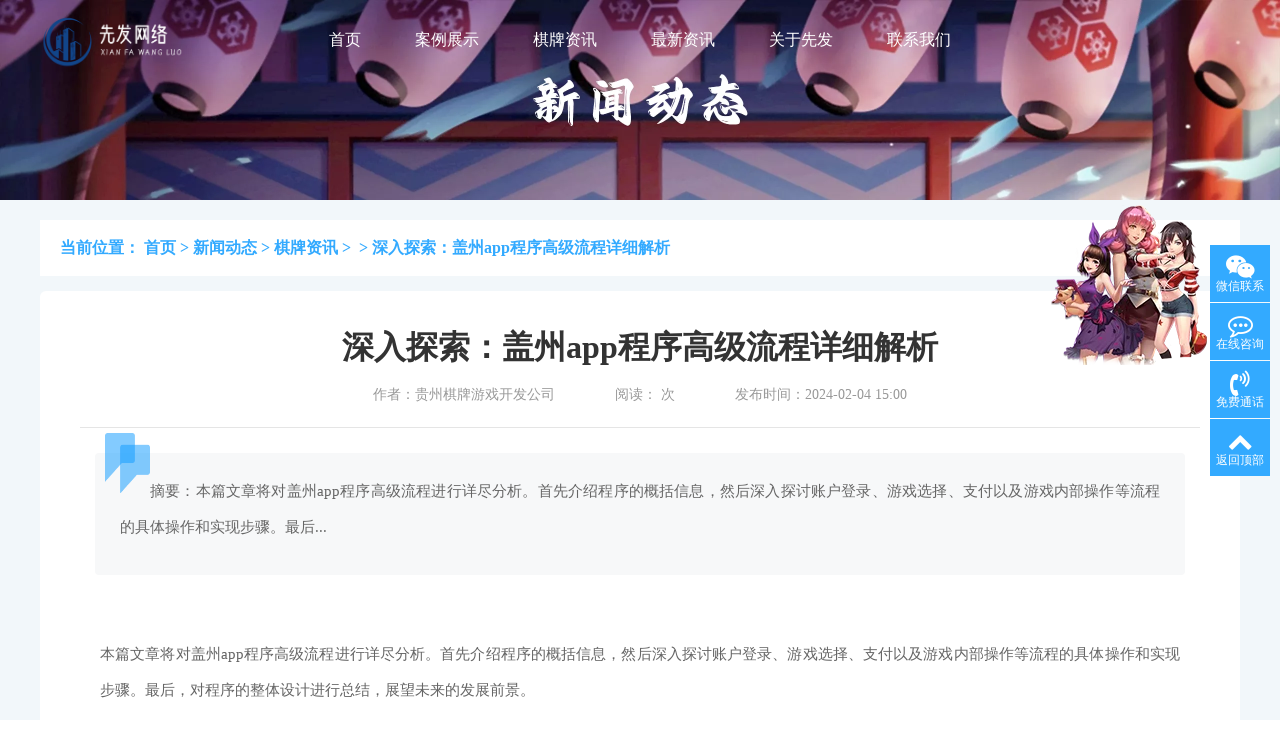

--- FILE ---
content_type: text/html
request_url: https://www.fysfzk.com/qpzx/5583.html
body_size: 7623
content:
<!DOCTYPE html><html><head><meta http-equiv="Content-Type" content="text/html; charset=utf-8" />
<meta http-equiv="X-UA-Compatible" content="IE=edge">
<meta name="viewport" content="width=device-width, user-scalable=no, initial-scale=1.0, maximum-scale=1.0, minimum-scale=1.0" />
<title>深入探索：盖州app程序高级流程详细解析_广东先发网络</title>
<meta name="keywords" content="程序设计,功能实现,逻辑分析,用户体验优化,纯量网络" />
<meta name="description" content="本篇文章将对盖州app程序高级流程进行详尽分析。首先介绍程序的概括信息，然后深入探讨账户登录、游戏选择、支付以及游戏内部操作等流程的具体操作和实现步骤。最后" />
<link rel="stylesheet" type="text/css" href="/static/css/jquery.running.css" />
<link rel="stylesheet" type="text/css" href="/static/css/font-awesome.min.css" />
<link rel="stylesheet" type="text/css" href="/static/css/swiper.min.css" />
<link rel="stylesheet" type="text/css" href="/static/css/style.css" />
<meta property="bytedance:published_time" content="2024-02-04 15:00" />
<meta property="bytedance:lrDate_time" content="2024-02-04 15:00" />
<meta property="bytedance:updated_time" content="2024-02-04 15:00" />
</head>
<body>
<!--顶部开始-->
<div class="seotopseo_A5MzI4Nj head">
<div class="seotopseo_FlZGRiZT auto">
<a href="https://fysfzk.com/" class="seotopseo_M1M2E1Y2 hd_logo">
<img src="/static/picture/xianfa_logo.png" alt="棋牌游戏开发公司" class="seotopseo_A0Nzg3ND img" /></a>
<div class="hd_nav">
<li class="seotopseo_Q1NDBkMj cur">
<a href="https://fysfzk.com/"  class="seotopseo_BlMThhNG current">首页</a></li>
<li><a href="/anli/"   title="地方热门游戏开发案例" target="_self" >案例展示</a></li>
      <li><a href="/qpzx/" target="_self">棋牌资讯</a> </li>
            <li><a href="/hyzx/" target="_self">最新资讯</a> </li>
<li><a href="/gywm/" target="_self" >关于先发</a></li>
<li><a href="/lxwm/" target="_self" >联系我们</a></li>
</div>
<em class="sj_menu"></em>

</div>

</div>


<!--顶部结束-->



<div class="seotopseo_E4ZmQ3OW Kkinner_banner"><img src="/static/picture/seo_wzy.webp" alt="" class="seotopseo_IxYWUwN2 img" /></div>
<div class="main Kkmar_main arc_main">
<div class="seotopseo_ZmOWQxZj auto clearfix">
<div class="seotopseo_NkYjg3Yj Kkmar_r fr" style="width: 100%;">
<!-- 导航 -->
<div class="seotopseo_FlODgzOD Kkmar_top clearfix">
<div class="seotopseo_Y4OWVlMD lbox fl">
<h1 class="seotopseo_A4Zjg5Y2 title">当前位置： <a href='https://fysfzk.com/'>首页</a> > <a href='https://fysfzk.com/xwgg/'>新闻动态</a> > <a href='https://fysfzk.com/qpzx/'>棋牌资讯</a> >   > <a href="https://fysfzk.com/qpzx/5583.html">深入探索：盖州app程序高级流程详细解析</a></h1></div>
<!-- 文章页LOGO -->
<div class="seotopseo_JkOTAyMW rbox fr"><img src="/static/picture/dqwzt.webp" alt="" class="seotopseo_ljODYxZD img img_hover" /></div></div>

<!-- 标题 -->
<div class="arc_content"><h1 class="seotopseo_A4Zjg5Y2 title">深入探索：盖州app程序高级流程详细解析</h1>
<div class="seotopseo_VmYzcyN2 tag"><span>作者：贵州棋牌游戏开发公司</span><span>阅读：<script src="https://fysfzk.com/plus/count.php?view=yes&aid=5583&mid=1" type='text/javascript' language="javascript"></script> 次</span><span>发布时间：2024-02-04 15:00</span></div>

<!-- 文章描述 -->
<div class="seotopseo_MxZWQ4MD editbox" id="maximg" style="float:right;"><div class="seotopseo_JiZTg4YT description"><div class="seotopseo_JlZGE2Ym detail"><p>摘要：本篇文章将对盖州app程序高级流程进行详尽分析。首先介绍程序的概括信息，然后深入探讨账户登录、游戏选择、支付以及游戏内部操作等流程的具体操作和实现步骤。最后...</p></div>
<i class="seotopseo_g4MTY1M2 flag"></i></div>

<!-- 文章内容 --><article class="seotopseo_Q2ZGU0YT articleDetailGroup" id="message">　<p>本篇文章将对盖州app程序高级流程进行详尽分析。首先介绍程序的概括信息，然后深入探讨账户登录、游戏选择、支付以及游戏内部操作等流程的具体操作和实现步骤。最后，对程序的整体设计进行总结，展望未来的发展前景。</p>
<p><img src='/uploads/allimg/20240204/1707030018199_0.jpg' alt='深入探索：盖州app程序高级流程详细解析'/></p>
<p>1. 程序概述</p>
<p>盖州app是一款提供各种类型游戏的综合性游戏平台，用户可以通过该平台体验到各类游戏的刺激与乐趣。盖州app不仅提供了波克、恒星、斗地主等热门游戏，同时也包含了竞技、休闲、卡牌等多个类型的游戏，让用户可以根据自己的兴趣爱好进行选择。</p>
<p>2. 账户登录流程</p>
<p>用户登录是使用该程序的首要步骤。用户可以通过盖州app提供的“手机登录”、“微信登录”、“QQ登录”等多种方式进行账户登录。其中，手机登录需要输入手机号码和密码进行验证，微信登录和QQ登录则需要用户进行授权操作，确认登录。登录成功后，用户可以看到自己的个人账户信息，包括游戏金币、VIP等级、已购买的游戏等信息。</p>
<p>3. 游戏选择流程</p>
<p>在登录成功后，用户可以自由选择游戏。盖州app内提供了各类游戏，根据用户自身的爱好选择游戏类型。在游戏选择页面，用户可以看到游戏的图片、简介、评价等信息。如果用户还未体验过该游戏，可以先进入“试玩”模式进行了解和体验。如果用户决定购买该游戏，可以进入游戏内部进行支付操作。</p>
<p>4. 支付流程</p>
<p>用户可以通过支付宝、微信支付等多种付款方式进行支付。用户需要输入自己的支付密码和账户信息进行确认，支付成功后，游戏将自动添加到用户的游戏列表中。同时在游戏内部，用户还可以进行充值金币、购买道具等操作。</p>
<p>5. 游戏内部操作流程</p>
<p>在游戏内部，用户可以进行游戏玩法、与其他玩家进行互动等操作。不同游戏类型的操作方式略有不同，但都需要用户进行游戏策略和技巧操作。例如，斗地主游戏需要用户根据自身手中的牌进行出牌和跟牌等操作，同时还需要观察其他玩家是否有出现“明牌”等情况进行判断。各类游戏玩法详尽，用户可以根据自己的兴趣进行选择和体验。</p>
<p>总的来说，盖州app程序的设计和运营采用了多种优化策略，结合时下市场需求进行精准定位和推广，使得用户可以愉快地体验到各类游戏的乐趣。未来，我们相信盖州app还会有更优质的服务和游戏推出，为用户带来更多欢乐。</p>
<p><img src='/uploads/allimg/230815/1-230Q5145K0227-lp.png' alt='_深入探索：盖州app程序高级流程详细解析_深入探索：盖州app程序高级流程详细解析'/></p>
<p>本文旨在深入探索盖州app程序的高级流程，将从如下几个方面进行详细阐述：1. 盖州app程序的整体架构；2. 盖州app程序的用户权限管理；3. 盖州app程序的数据存储和管理；4. 盖州app程序的数据同步机制；5. 盖州app程序的安全机制。通过对这几个方面的分析，帮助读者更好地了解盖州app程序的高级流程。</p>
<p>1. 盖州app程序的整体架构</p>
<p>盖州app程序整体架构主要包括以下几个模块：前端展示、后台数据管理、数据存储和同步、用户权限管理、安全机制等。其中，前端展示负责展示给用户的页面和数据；后台数据管理负责管理各种业务逻辑和数据处理；数据存储和同步则负责操作各种数据库，确保数据的正确性和一致性；用户权限管理则负责管理各种用户权限，防止数据被未授权用户访问；安全机制则负责确保程序的安全性，防止程序被攻击。</p>
<p>2. 盖州app程序的用户权限管理</p>
<p>盖州app程序的用户权限管理包括用户认证、角色管理、资源授权等几个方面。用户认证主要是指认证用户的身份和有效期，以保证只有合法的用户才能访问系统；角色管理则负责管理各种角色和权限，通过将用户分配到不同的角色，实现不同用户对系统资源的访问控制；资源授权则负责管理系统中各种资源的访问权限，确保只有授权的用户才能访问资源。</p>
<p>3. 盖州app程序的数据存储和管理</p>
<p>盖州app程序的数据存储和管理主要包括数据的增删改查、数据的校验和合法性判断、数据的版本管理等几个方面。其中，数据的增删改查主要是指对系统中各种数据进行基本的增加、删除、修改、查询等操作；数据的校验和合法性判断则负责对用户提交的数据进行校验，并确保其符合系统的数据合法性要求；数据的版本管理则负责保存各个版本的数据，确保数据的一致性和历史可追溯性。</p>
<p>4. 盖州app程序的数据同步机制</p>
<p>盖州app程序的数据同步机制主要是指将数据同步到不同的服务器上，确保不同地方的数据是同步的。其中，数据同步机制的实现需要涉及到网络通信、数据传输、数据备份等多个方面；此外，数据同步还需要考虑数据的冲突解决、数据的可追溯性等问题，确保数据同步的完整性和正确性。</p>
<p>5. 盖州app程序的安全机制</p>
<p>盖州app程序的安全机制主要包括系统的安全架构、数据加密、用户权限控制、网络安全等方面。其中，安全架构是整个系统的基础，它可以从设计上避免系统的漏洞和安全问题；数据加密则负责确保数据在传输过程中不会被窃取和篡改；用户权限控制则负责管理系统中各个用户的访问权限，防止未授权的用户访问系统；网络安全则负责管理系统和外部网络的安全连接，确保系统不被攻击和入侵。</p>
<p>总结：</p>
<p>盖州app程序的高级流程不仅涉及到数据存储、管理和同步等多个方面，同时还需要遵循一套合理的安全机制进行保护，防止数据泄漏和程序被攻击。本文从整体架构、用户权限管理、数据存储和管理、数据同步机制和安全机制这五个方面，对盖州app程序的高级流程进行了详细解析，希望读者能够更好地理解盖州app程序的实现原理。</p></article>



<!-- 标签 --><div class="seotopseo_VjOTBmZm tagGroup">
					<a href="https://fysfzk.com/tags.php?/%E6%B7%B1%E5%85%A5%E6%8E%A2%E7%B4%A2%EF%BC%9A%E7%9B%96%E5%B7%9Eapp%E7%A8%8B%E5%BA%8F/"  class="seotopseo_JhNTk5MT tag" >深入探索：盖州app程序</a> 
					 </div>



<!-- 文章底部展示 -->
<div class="seotopseo_cyMDM5ZT wzdbGroup"><li>本文链接：https://fysfzk.com/qpzx/5583.html</li><br><li>本文由
贵州棋牌游戏开发公司小编，整理排版发布，转载请注明出处。部分文章图片来源于网络，如有侵权，请与先发网络联系删除。</li></div>
<div class="seotopseo_E4ZDE2OG lineGroup">
</div>
</div>
<!-- 上下篇 -->
<div class="seotopseo_E1NzJjYT pagenav clearfix"><li class="seotopseo_E0MDZkNT prev"></li><li class="seotopseo_NlOGM0Nj next">上一篇：<a href='https://fysfzk.com/qpzx/5581.html'>定制您的顺城小程序，专业服务为您打造！</a> </li></div></div>


<!-- 相关推荐 -->
<div class="seotopseo_hhYTNjND Kkarc_rela"><h5 class="seotopseo_A4Zjg5Y2 title">相关推荐</h5><ul class="seotopseo_FjYjBjYT Kkarc_rela_list clearfix">

<li>
  
  <a href="https://fysfzk.com/qpzx/8612.html"  title="黄岩小程序资深搭建师的相关经验和技巧发布于：2024-03-25 18:00:31" target="_blank">黄岩小程序资深搭建师的相关经验和技巧</a>
  
  </li>
<li>
  
  <a href="https://fysfzk.com/qpzx/8602.html"  title="义乌手机APP外包的基础知识、开发技术、发布于：2024-03-25 17:00:24" target="_blank">义乌手机APP外包的基础知识、开发技术、</a>
  
  </li>
<li>
  
  <a href="https://fysfzk.com/qpzx/8570.html"  title="辽中公司发布全新iOS软件平台，为用户带发布于：2024-03-25 13:00:34" target="_blank">辽中公司发布全新iOS软件平台，为用户带</a>
  
  </li>
<li>
  
  <a href="https://fysfzk.com/qpzx/8522.html"  title="吉木乃小程序平台流程，从申请到应用程发布于：2024-03-24 15:00:23" target="_blank">吉木乃小程序平台流程，从申请到应用程</a>
  
  </li>
<li>
  
  <a href="https://fysfzk.com/qpzx/8520.html"  title="平乡app软件开发公司的实力和能力有哪些发布于：2024-03-24 14:00:35" target="_blank">平乡app软件开发公司的实力和能力有哪些</a>
  
  </li>
<li>
  
  <a href="https://fysfzk.com/qpzx/8410.html"  title="龙沙APP软件高级开发技巧，构建高质量的发布于：2024-03-22 15:00:54" target="_blank">龙沙APP软件高级开发技巧，构建高质量的</a>
  
  </li>
<li>
  
  <a href="https://fysfzk.com/qpzx/8385.html"  title="邳州h5小程序外包常见的解决方案，你知发布于：2024-03-22 12:00:32" target="_blank">邳州h5小程序外包常见的解决方案，你知</a>
  
  </li>
<li>
  
  <a href="https://fysfzk.com/qpzx/8352.html"  title="实现跨平台“图们”的APP软件平台，你值发布于：2024-03-21 16:00:29" target="_blank">实现跨平台“图们”的APP软件平台，你值</a>
  
  </li>
<li>
  
  <a href="https://fysfzk.com/qpzx/8338.html"  title="从零开始的运河小程序外包教程：详细步发布于：2024-03-21 14:00:54" target="_blank">从零开始的运河小程序外包教程：详细步</a>
  
  </li>
<li>
  
  <a href="https://fysfzk.com/qpzx/8315.html"  title="萨尔图H5小程序资深研发：技术精湛，实发布于：2024-03-21 12:00:45" target="_blank">萨尔图H5小程序资深研发：技术精湛，实</a>
  
  </li>

  
  



</ul></div></div></div></div>


<!--页尾开始-->
<div class="seotopseo_VjNGJiNT footer">
<div class="seotopseo_FlZGRiZT auto">
<div class="seotopseo_dlYzk1ND footer_t clearfix"><p class="seotopseo_kyNDhjYz yq_p">友情链接：</p></div>
<div class="seotopseo_JlYjgwMG footer_b">
<p class="kkcms_a19df6 font">
      快速导航：<a rel="nofollow" style="color: #079eff;" href="">首页</a>&nbsp;|&nbsp;      <a style="color: #079eff;" href="/anli/" target="_self" class="kkcms_458418 lk" rel="nofollow">案例展示</a>&nbsp;|&nbsp;
            <a style="color: #079eff;" href="/qpzx/" target="_self" class="kkcms_458418 lk" rel="nofollow">棋牌资讯</a>&nbsp;|&nbsp;
            <a style="color: #079eff;" href="/hyzx/" target="_self" class="kkcms_458418 lk" rel="nofollow">最新资讯</a>&nbsp;|&nbsp;
                  </p>
   <p class="kkcms_a19df6 font">广东先发网络 Copyright © 2008-2025（fysfzk.com）版权所有&nbsp;|&nbsp;备案号：<a href="https://beian.miit.gov.cn/" rel="nofollow" target="_blank">湘ICP备2023021219号-1</a></p>
      <p>公司地址：龙岗区园山街道保安社区贤达会展中心A1807 | 业务热线：<a href="tel:13149924669" rel="nofollow" target="_blank">131-4992-4669</a>&nbsp;|&nbsp;
      <a href="https://www.fysfzk.com/sitemap.txt" target="_blank">蜘蛛地图</a>&nbsp;|&nbsp;
      <a href="https://www.fysfzk.com/sitemap.xml" target="_blank">网站地图</a>
      
      </p>
</div>



</div>
</div>
<!--页尾结束-->
<!--头条自动收录-->
<script>
(function(){
var el = document.createElement("script");
el.src = "https://lf1-cdn-tos.bytegoofy.com/goofy/ttzz/push.js?b3684d421f0a9385b3962c1d454a0484352a4fedfe0dc5f8bf46a11d30569a2ffd9a9dcb5ced4d7780eb6f3bbd089073c2a6d54440560d63862bbf4ec01bba3a";
el.id = "ttzz";
var s = document.getElementsByTagName("script")[0];
s.parentNode.insertBefore(el, s);
})(window)
</script>
<!--百度统计-->
<script>
var _hmt = _hmt || [];
(function() {
  var hm = document.createElement("script");
  hm.src = "https://hm.baidu.com/hm.js?266c216e40804d53712dc35aa1b76d81";
  var s = document.getElementsByTagName("script")[0]; 
  s.parentNode.insertBefore(hm, s);
})();
</script>



<script type="text/javascript" src="/static/js/jquery-1.8.3.min.js"></script>
<script type="text/javascript" src="/static/js/common.js"></script>
<script type="text/javascript" src="/static/js/jquery.running.min.js"></script>
<script type="text/javascript" src="/static/js/jquery.imgscroll.min.js"></script>

<!-- 在线客服 -->
<div class="seotopseo_MzMDZlMT online d-none d-md-block"><dl><dt style="width:200px;"><h3><i class="seotopseo_EzYTQxZm fa fa-weixin" aria-hidden="true"></i>微信二维码 <span class="seotopseo_VmYzkwNm remove"><i class="seotopseo_NiNmE5Mz fa fa-remove"></i></span></h3><p><img src="/static/picture/wx.webp" width="100%"></p><p style="font-size:20px;color:red;margin:10px 0;text-align: center">clwl6868</p><p style="text-align: center">长按复制微信号,添加好友</p></dt><dd><i class="seotopseo_EzYTQxZm fa fa-weixin" aria-hidden="true"></i></dd><dd>微信联系</dd></dl><dl><dt style="width:150px;"><h3><i class="seotopseo_dmMDUzYz fa fa-commenting-o"></i>在线咨询 <span class="seotopseo_VmYzkwNm remove"><i class="seotopseo_NiNmE5Mz fa fa-remove"></i></span></h3><p><a target="_blank" rel="nofollow" href="http://tool.gljlw.com/qq/?qq=2314288617"><img border="0" src="/static/picture/qq.webp" alt="点击这里给我发消息" title="点击这里给我发消息" />QQ客服专员</a></p><br><p><a target="_blank" rel="nofollow" href="tel:17318081925"><img border="0" src="/static/picture/phone.webp" alt="点击这里给我发消息" title="点击这里给我发消息" />电话客服专员</a></p><br></dt><dd><i class="seotopseo_dmMDUzYz fa fa-commenting-o"></i></dd><dd>在线咨询</dd></dl><dl><dt style="width:300px;"><h3><i class="seotopseo_EzNzY3MT fa fa-volume-control-phone"></i>免费通话 <span class="seotopseo_VmYzkwNm remove"><i class="seotopseo_NiNmE5Mz fa fa-remove"></i></span></h3><br><p>24h咨询☎️：<a target="_blank" rel="nofollow" href="tel:13149924669">13149924669</a></p><br><p>🔺🔺 棋牌游戏开发24H咨询电话 🔺🔺</p></dt><dd><i class="seotopseo_liYmE2OT fa fa-volume-control-phone" aria-hidden="true"></i></dd><dd>免费通话</dd></dl><dl class="seotopseo_VlYTM2YT scroll-top"><dd><i class="seotopseo_M4OTVlND fa fa-chevron-up"></i></dd><dd>返回顶部</dd></dl></div>

<!-- 百度时间因子 -->
<script type="application/ld+json"> 
{ "@content": "https://ziyuan.baidu.com/contexts/cambrian.jsonld", "@id": "https://fysfzk.com/qpzx/5583.html", "appid": "", "title": "深入探索：盖州app程序高级流程详细解析", "images": ["[field:imgsrc/]"], 
"description": "本篇文章将对盖州app程序高级流程进行详尽分析。首先介绍程序的概括信息，然后深入探讨账户登录、游戏选择、支付以及游戏内部操作等流程的具体操作和实现步骤。最后", "pubDate": "2024-02-04 15:00", "upDate": "2024-02-04 15:00", "lrDate": "2024-02-04 15:00" } </script>

  
<!-- 头条收录 --> 
<script>
(function(){
var el = document.createElement("script");
el.src = "https://lf1-cdn-tos.bytegoofy.com/goofy/ttzz/push.js?171e3a45b1d69618d09b62518c81b7107991cc1ed11bf34132b851984d3f927c3871f0d6a9220c04b06cd03d5ba8e733fe66d20303562cd119c1d6f449af6378";
el.id = "ttzz";
var s = document.getElementsByTagName("script")[0];
s.parentNode.insertBefore(el, s);
})(window)
</script>  
<!-- 百度统计 -->

<!-- 百度统计结束 -->


<!-- 在线客服 -->

<script type="text/javascript" src="/static/js/wow.min.js"></script>
<script type="text/javascript" src="/static/js/aoyun.js"></script>
<script type="text/javascript">$(function() { imgScroll.rolling({ name: 'g1', width: '100%', height: '30px', direction: 'top', speed: 50, addcss: true }); imgScroll.rolling({ name: 'g2', width: '100%', height: '30px', direction: 'top', speed: 50, addcss: true }); imgScroll.rolling({ name: 'g3', width: '100%', height: '30px', direction: 'top', speed: 50, addcss: true }); })</script></body></html><script>// 选择tagtagsItems = $(".entry-tag a");//tag标签页随机样式for (var i = 0; i < tagsItems.length; i++) {tagsItems.eq(i).css({"color": "#" + randomColor(),"fontSize": parseInt(Math.random() * 20 + 6) + "px","margin": "0 " + parseInt(getRandom(10, 20)) + "px" + " 0 " + parseInt(getRandom(0, 10)) + "px"});}function getRandom(max, min) {return Math.random() * (max - min) + min;}function randomColor() {var color = Math.ceil(Math.random() * 16777215).toString(16);while (color.length < 6) {color = "0" + color;}return color;}function getPercent(num, arr) {var sum = 0;var percent = 50;for (var i = 0; i < arr.length; i++) {if (parseInt(arr[i])) {sum += arr[i];}}switch (sum) {case 0:percent = 50;break;default:percent = num / sum * 100;break;}return percent + "%";}</script><script> $(".articleDetailGroup a").each(function(){ var articleHref = $(this).attr("href").split('/')[2]; if(articleHref != window.location.host){ $(this).attr("target","_blank","rel","external nofollow"); }; }); $(function(){ var tags = $(".tagGroup .tag"); tags.each(function(){ var r = Math.floor(Math.random()*255); var g = Math.floor(Math.random()*255); var b = Math.floor(Math.random()*255); $(this).css("background-color","rgb(" + r +"," + g +"," + b + ")"); }) }); $(function(){ var tags = $(".tagitem"); tags.each(function(){ var r = Math.floor(Math.random()*255); var g = Math.floor(Math.random()*255); var b = Math.floor(Math.random()*255); $(this).css("background","rgb(" + r +"," + g +"," + b + ")"); }) });</script>

--- FILE ---
content_type: text/css
request_url: https://www.fysfzk.com/static/css/style.css
body_size: 16879
content:
@font-face
{font-family: pingfang;
src: url('../fonts/pingfang.ttf')}
body,input,h1,h2,h3,h4,h5,h6,p,textarea,table,div,ul,li,select{font-family:Microsoft YaHei;margin:0;padding:0;color:inherit;    line-height: 1;}
img{border:0;display: inline-block;max-width:100%;vertical-align: middle;}
.fl{float:left;}
.fr{float:right;}
ul,li{ list-style:none; }
a{ text-decoration:none; color:inherit;}
a:hover{color:inherit;}
:focus{outline:none!important;border-color:inherit;}
.clearfix{*zoom: 1;}
.clearfix:before,.clearfix:after
{display: table;line-height: 0;content: "";}
.clearfix:after{clear: both;}
table{border-collapse:collapse;border-spacing:0;width:100%}
h3,h4,h5,h6{font-weight: normal;}
.auto{width: 1000px;margin:0 auto;}
em,i{font-style:normal;}
*{box-sizing:border-box;}
input[type="button"], input[type="submit"], input[type="reset"],input[type="text"] {-webkit-appearance: none;}
input[type="button"]{border:none;}
textarea {  -webkit-appearance: none;}  
:hover{transition: all .2s;}
.img_hover_wrap{overflow: hidden;}
.img_hover{transition: all .3s;}
.img_hover:hover{transform: scale(1.05,1.05);}
.img_traslate{transition: all .3s;}
.img_traslate:hover{transform: translateY(-10px);}
.img_rotate{transition: all .3s;}
.img_rotate:hover{transform:rotate(-360deg);}
.bold{font-weight: bold;}
.center{text-align: center;}
.img{width: 100%;display: block;}
.ellipsis{overflow: hidden;text-overflow:ellipsis;white-space: nowrap;}
.ele{position:relative;}
.ele:before,.ele:after{content:'';position:absolute;display: block;}
.ipt{display: block;border:none;}
.ipt_button{cursor: pointer;}
.Kkitem_scale .icon{transition: all .3s;}
.Kkitem_scale:hover .icon{transform: scale(1.05,1.05);}
.auto{width: 1200px;margin:0 auto;}
.btn{display: block;text-align: center;}
.button_gradient{background:#00a1fd;background: -webkit-gradient(linear, left top, right bottom, from(#00a1fd), to(#00e4f4)); background: -moz-linear-gradient(top,  #00a1fd,  #00e4f4); filter:progid:DXImageTransform.Microsoft.gradient(startColorstr='#00a1fd', endColorstr='#00e4f4');}
.c_pink{color: #ff006c;}
.c_green{color: #00cd6f;}
.c_blue{color: #199fff;}
.c_org{color: #ff5722;}
.white_bg{background: #fff;}
/*头部*/
.head{position:fixed;width: 100%;left: 0;top: 0;z-index:100;padding:10px 0;height: 80px;}
.inner_head{background: #fff;}
.inner_head .hd_nav li{color: #333333;}

.hd_logo{position:absolute;top: 10px;left: 2%;}
.hd_logo .img{height: 60px;width: auto;}
.hd_btns{position:absolute;top: 20px;right: 1%;}
.hd_btns .lk{display: block;float: right;width: 100px;height: 40px;text-align: center;line-height: 40px;border:1px solid #33aaff;border-radius:3px;font-size: 16px;margin-left: 30px;}
.hd_btns .login{color: #fff;background: #33aaff;}
.hd_btns .reg{color: #33aaff;}
.hd_btns .lk:hover{box-shadow:0 0 5px #33aaff;}

.hd_center{font-size: 15px;color: #fff;line-height: 50px;top: 15px;}
.hd_center .hdimg{width: 50px;height: 50px;border-radius:50%;border:2px solid #fff;margin-right: 10px;}

.hd_nav{text-align: center;padding:10px 0;}
.hd_nav li{display: inline-block;font-size: 16px;color: #fff;line-height: 40px;margin:0 25px;}
.hd_nav li:hover,.hd_nav li.cur{color: #fff;}

.inner_head{box-shadow:0 0 10px #eee;}


/*底部*/
.foot{background: #2d3040;padding:15px 0;font-size: 13px;color: rgba(255,255,255,.4);text-align: center;    line-height: 24px;}



/*在线客服*/
.online p{
    font-size: 14px;
    font-weight: 400;
    line-height: 1.5;
    color: #212529;
    text-align: left;
}
.online dl,.online dd,.online dt{
    padding: 0;
    margin: 0;
}
.online {
    position: fixed;
    bottom: 243px;
    right: 10px;
    width: 60px;
    z-index: 999;
    color: #999;
}
.online a {
    color: #666;
}
.online a:hover {
    text-decoration: none;
}
.online dl {
    background: #33aaff;
    padding: 10px 5px;
    margin-bottom: 1px;
    position: relative;
}
.online dl dd {
    color: #fff;
    text-align: center;
    font-size: 12px;
    cursor: pointer;
}
.online dl dd i {
    font-size: 25px;
}
.online dl:hover {
    background: #1781bd;
}
.online dl dt {
    position: absolute;
    top: 0;
    right: 60px;
    background: #fff;
    border: 1px solid #ccc;
    z-index: 9999;
    display: none;
    padding: 10px 15px;
    font-weight: normal;
}
.online dl dt h3 {
    display: block;
    font-size: 16px;
    color: #666;
    border-bottom: 1px solid #ccc;
    padding-bottom: 5px;
}
.online dl dt h3 i {
    margin-right: 5px;
}
.online dl dt h3 span {
    float: right;
    cursor: pointer;
}
.online dl dt input {
    border: 1px solid #ccc;
    border-radius: 5px;
    margin-top: 15px;
    height: 40px;
    line-height: 40px;
    padding: 3px 5px;
    width: 100%;
}
.online dl dt button {
    margin: 10px 0;
    border: none;
    border-radius: 5px;
    width: 100%;
    font-size: 18px;
    height: 40px;
    line-height: 40px;
    background: #28a7e1;
    color: #fff;
    cursor: pointer;
}

/*营销学院*/
.Kkmar_main{padding:20px 0 50px;background: #f2f7fa;}
.mar_l{width: 240px;}
.mar_l li{padding:0 10px;height: 70px;margin-bottom: 5px;}
.mar_l li a{display: block;height: 70px;font-size: 20px;color: #666666;line-height: 70px;background-repeat:no-repeat;background-position:45px center;background-size:30px;padding-left: 95px;background-color:#fff;}
.mar_l li.school a{background-image: url(../images/mar_02.png);}
.mar_l li.activity a{background-image:url(../images/mar_03.png);}
.mar_l li.help a{background-image:url(../images/mar_04.png);}

.mar_l li.about a{background-image:url(../images/contact_03.png);}
.mar_l li.process a{background-image:url(../images/contact_04.png);}
.mar_l li.contact a{background-image:url(../images/contact_05.png);}

.mar_l li:hover,.mar_l li.cur{background: url(../images/mar_05.jpg) no-repeat center;background-size:cover;transition: all 0s;}
.mar_l li:hover a,.mar_l li.cur a{background-color:transparent;color: #fff;transition: all 0s;}
.mar_l li.school:hover a,.mar_l li.school.cur a{background-image: url(../images/mar_02-1.png);}
.mar_l li.activity:hover a,.mar_l li.activity.cura{background-image:url(../images/mar_03-1.png);}
.mar_l li.help:hover a,.mar_l li.help.cura{background-image:url(../images/mar_04-1.png);}

.mar_l li.about:hover a,.mar_l li.about.cur a{background-image:url(../images/contact_03-1.png);}
.mar_l li.process:hover a,.mar_l li.process.cur a{background-image:url(../images/contact_04-1.png);}
.mar_l li.contact:hover a,.mar_l li.contact.cur a{background-image:url(../images/contact_05-1.png);}

.Kkmar_r{width: 950px;}
.Kkmar_list{padding-bottom: 20px;}
.Kkmar_list .Kkitem{padding: 20px;background: #fff;margin-bottom: 10px;border-radius:4px;}
.Kkmar_list .imgbox{width: 220px;height:auto;border-radius:8px;}
.Kkmar_list .info{width: 665px;}
.Kkmar_list .title{display: block;font-size: 20px;color: #333333;}
.Kkmar_list .brief{font-size: 14px;color: #888888;line-height: 24px;margin-top: 25px;}
.Kkmar_list .bot{margin-top: 30px;}
.Kkmar_list .tag{font-size: 14px;color: #999999;line-height: 20px;margin-right: 12px;}
.Kkmar_list .tag .icon{width: 20px;height: 20px;margin-right: 10px;}
.Kkmar_list .more{float: right;font-size: 14px;color: #199fff;line-height: 20px;}
.Kkmar_list .title:hover{color: #199fff;}
.Kkmar_list .more:hover{text-decoration: underline;}
.Kkmar_list .Kkitem:hover{box-shadow:0 0 20px #ddd;}

.pagelist{text-align: center;}
.pagelist li {  display: inline-block;}
.pagelist a{font-size: 14px;color: #9aabb8;width: 60px;height: 40px;border:1px solid #9aabb8;border-radius:4px;display: inline-block;margin:0 3px;text-align: center;line-height: 40px;}
.pagelist b{font-size: 14px;color: #9aabb8;width: 60px;height: 40px;border-radius:4px;margin:0 3px;text-align: center;line-height: 40px;}
.pagelist a.active,.pagelist a:hover{color: #fff;background: #199fff;border-color:#199fff;}
.pagelist li.active a{color: #fff;background: #199fff;border-color:#199fff;}
.pagelist a b {border:0px;}

.Kkmar_top{background: #fff;padding: 20px;margin-bottom: 15px;position:relative;}
.Kkmar_top .lbox{width: 100%;}
.Kkmar_top .title{font-size: 16px;color: #33aaff;font-weight: bold;}
.Kkmar_top .brief{font-size: 16px;color: #666666;line-height: 28px;margin-top: 15px;}
.Kkmar_top .rbox{width: 160px;position:absolute;top: -15px;right: 30px;}
.Kkmar_top .rbox .img{width: 100%;}

/*文章详情*/
.arc_main{background: url(../images/mar_13.jpg) no-repeat bottom center #f2f7fa;background-size:cover;}

.arc_content{background: #fff;padding:40px;border-radius:6px;}
.arc_content .title{font-size: 32px;color: #333333;text-align: center;}
.arc_content .tag{margin-top: 25px;font-size: 0;text-align: center;}
.arc_content .tag span{font-size: 14px;color: #999999;display: inline-block;margin:0 30px;}
.arc_content .tag .icon{width: 20px;height: 20px;margin-right: 5px;}
.arc_content .editbox{padding:25px 15px;border-top:1px solid #e5e5e5;margin-top: 25px;font-size: 15px;color: #666666;line-height: 36px;margin-bottom: 10px;}
.arc_content .editbox img{margin-bottom: 10px;}
.arc_content .editbox p{font-size: 15px;color: #666666;line-height: 36px;margin-bottom: 10px;}

.pagenav li{width: 50%;font-size: 15px;color: #888888;float: left;}
.pagenav li a{color: #079eff;}
.pagenav li.next{text-align: right;}
.pagenav li:hover a{color: #199fff;text-decoration: underline;}

.Kkarc_rela{background: #fff;padding:25px 30px;border-radius:6px;margin-top: 10px;}
.Kkarc_rela .title{font-size: 20px;color: #333333;border-left:4px solid #199fff;line-height: 20px;padding-left: 25px;}
.Kkarc_rela_list{border-top:1px solid #eee;margin-top: 20px;padding-top: 15px;}
.Kkarc_rela_list li{width: 50%;float: left;font-size: 15px;color: #888888;line-height: 40px;padding-left: 45px;background: url(../images/mar_12.jpg) no-repeat 30px center;background-size:4px;overflow:hidden;text-overflow:ellipsis;
white-space:nowrap; }
.Kkarc_rela_list li:hover{color: #199fff;}

/*联系我们*/
.contact_map{margin-top: 20px;border:2px solid #fff;}

.contact_info{background: #fff;border-radius:20px;padding:10px 0;box-shadow:0 0 10px #eee;}
.contact_info .title{font-size: 30px;color: #333333;font-weight: bold;text-align: center;line-height: 60px;}
.contact_info .box{text-align: center;padding:25px 0;border-top:1px solid #f0f0f0;}
.contact_info .box .tit{font-size: 22px;color: #4e8fec;margin-bottom: 5px;}
.contact_info .box li{font-size: 16px;color: #666666;line-height: 44px;}

/*首页*/

.KkTeam_banner{height: 100%;position: relative;}

.KkTeam_login{width: 340px;height: 420px;background: #fff;border-radius:15px;padding:20px 20px 50px;position:absolute;right: 20px;top: 50%;margin-top: -220px;}
.KkTeam_login .top{text-align: center;padding-top: 25px;}
.KkTeam_login .top .cn{font-size: 20px;color: #333333;}
.KkTeam_login .top .en{font-size: 12px;color: #999999;margin-top: 10px;text-transform: uppercase;}
.KkTeam_login .about_login:after{display: none;}
.KkTeam_login .about_login .login_form{padding-top: 20px;}
.KkTeam_login .close{background: url(../images/close.png) no-repeat center;background-size:cover;width: 16px;height: 16px;display: block;float: right;}

.KkTeam_login .about_in{padding-bottom: 0;}
.KkTeam_login .login_form{margin-top: 0;padding:30px 20px 55px;}
.KkTeam_login .login_form .row{padding: 0;;border-radius:6px;margin-bottom: 15px;overflow: hidden;border:none;}

.KkTeam_login .login_form .ipt_txt{padding-left: 45px;border:1px solid #ddd;border-radius:6px;font-size: 14px;}
.KkTeam_login .login_form .code{width: 150px;}
.KkTeam_login .login_form .imgcode{width: 100px;}
.KkTeam_login .login_form .imgcode img{height: 45px;}
.KkTeam_login .login_form .ipt_button{width: 100%;margin: 10px auto 0;border-radius: 8px;height: 44px;line-height: 44px;}

.KkTeam_top{width: 1200px;margin:0 auto;padding:60px 75px;border-radius:100px;background: #fff;box-shadow:0 0 20px #ddd;margin-top: -90px;position: relative;}
.KkTeam_top li{width: 262px;float: left;}
.KkTeam_top li .info{text-align: center;display: inline-block;}
.KkTeam_top .icon{margin-right: 20px;width: 56px;height: 56px;vertical-align: middle;display: inline-block;}
.KkTeam_top .num{font-size: 20px;color: #33aaff;}
.KkTeam_top .font{font-size: 16px;color: #666666;margin-top: 10px;}
.KkTeam_top .num span{font-size: 36px;}

/*.KkTeam_main{background: url(../images/kkteam_28.jpg) no-repeat center;background-size:cover;}*/

.KkTeam_seo{padding:70px 0 10px;background: url(../images/kkteam_33.jpg) no-repeat center bottom;background-size:cover;margin-top: 10px;}
.KkTeam_seo .title{font-size: 30px;color: #333333;text-align: center;}
.KkTeam_seo .smtit{font-size: 24px;color: #00bbfa;font-weight: bold;text-align: center;margin-top: 25px;}
.KkTeam_seo .brief{font-size: 16px;color: #888888;line-height: 30px;width: 1080px;margin:45px auto 0;}
.KkTeam_seo .detail{margin-top: 60px;}
.KkTeam_seo .detail .img{width: auto;margin:0 auto;}

.KkTeam_titbox{text-align: center;}
.KkTeam_titbox .en{font-size: 66px;color: #999999;text-transform: uppercase;opacity: .3;font-family: pingfang;}
.KkTeam_titbox .cn{font-size: 36px;color: #222222;margin-top: -35px;letter-spacing: 2px;}
.KkTeam_titbox .line{background: url(../images/syblue.webp) no-repeat center;background-size:cover;width: 30px;height: 4px;display: block;margin:25px auto 0;}
.KkTeam_titbox .sm{margin-top: 25px;font-size: 18px;color: #333333;font-weight: bold;text-align: center;}

.KkTeam_risk{padding:180px 0 130px;background: #ffffff;}
.KkTeam_risk .detail{margin-top: 75px;}
.KkTeam_risk .lbox{width: 530px;}
.KkTeam_risk .lbox li{margin-bottom: 10px;padding:15px;border-radius:6px;box-shadow:0 0 10px #ddd;background: #fff;}
.KkTeam_risk .lbox .icon{width: 90px;}
.KkTeam_risk .lbox .info{width: 360px;}
.KkTeam_risk .lbox .title{font-size: 24px;color: #333333;font-weight: bold;padding:5px 0 5px;}
.KkTeam_risk .lbox .desc{font-size: 16px;color: #999999;margin-top: 15px;}
.KkTeam_risk .rbox{width: 50%;}

.KkTeam_price{padding:80px 0 0;}
.KkTeam_price .list{margin-top: 80px;text-align: center;font-size: 0;}
.KkTeam_price .Kkitem{width: 25%;display: inline-block;}
.KkTeam_price .Kkitem .icon:before,.KkTeam_price .Kkitem .icon:after{width: 110px;height: 1px;display: block;background: #dfe2e6;content:'';top: 50%;position:absolute;}
.KkTeam_price .Kkitem .icon:before{left: -110px;}
.KkTeam_price .Kkitem .icon:after{right: -110px;}

.KkTeam_price .Kkitem .icon{width: 150px;height: 130px;display: block;margin:0 auto;background-repeat:no-repeat;background-position:center;background-size:cover;position:relative;}
.KkTeam_price .Kkitem .title{font-size: 24px;color: #333333;font-weight: bold;margin-top: 40px;}
.KkTeam_price .Kkitem .price{font-size: 30px;color: #079eff;margin:20px 0;}
.KkTeam_price .Kkitem .fz{font-size: 16px;color: #999999;}

.KkTeam_price .Kkitem_1 .icon{background-image: url(../images/seo_15nian1.webp);}
.KkTeam_price .Kkitem_2 .icon{background-image: url(../images/seo_15nian2.webp);}
.KkTeam_price .Kkitem_3 .icon{background-image: url(../images/seo_15nian3.webp);}
.KkTeam_price .Kkitem_4 .icon{background-image: url(../images/seo_15nian4.webp);}

.KkTeam_advan{padding:250px 0 50px;background: url(../images/seo_15nian5.webp) no-repeat top center;background-size:cover;}
.KkTeam_advan .list{margin-top: 80px;text-align: center;font-size: 0;}
.KkTeam_advan .Kkitem{width: 31.3%;margin:0 1%;border-radius:6px;box-shadow:0 0 10px #ddd;padding:70px 55px 0;height: 500px;display: inline-block;vertical-align: text-top;background: #fff;transition: all .3s;}
.KkTeam_advan .Kkitem .icon{width: 126px;height: 110px;display: block;margin:0 auto;background-repeat:no-repeat;background-position:center;background-size:cover;}
.KkTeam_advan .Kkitem .title{font-size: 30px;color: #333333;font-weight: bold;text-align: center;margin-top: 50px;}
.KkTeam_advan .Kkitem .sm_line{margin-top: 25px;background: url(../images/syblue.webp) no-repeat center;background-size:cover;width: 30px;height: 4px;display: block;margin:25px auto 0;}
.KkTeam_advan .Kkitem .desc{margin-top: 30px;font-size: 16px;color: #888888;line-height: 30px;}
.KkTeam_advan .Kkitem_1 .icon{background-image: url(../images/seo_zl1.webp);}
.KkTeam_advan .Kkitem_2 .icon{background-image: url(../images/seo_zl2.webp);}
.KkTeam_advan .Kkitem_3 .icon{background-image: url(../images/seo_zl3.webp);}
.KkTeam_advan .Kkitem:hover{background: #079eff;transform: scale(1.05,1.05);}
.KkTeam_advan .Kkitem:hover .title,.KkTeam_advan .Kkitem:hover .desc{color: #fff;}
.KkTeam_advan .Kkitem:hover .line{background: #fff;}

.KkTeam_customer{padding:135px 0 150px;background:#20243e;}
.KkTeam_customer .KkTeam_titbox .en{color: #fff;}
.KkTeam_customer .KkTeam_titbox .cn{color: #fff;}
.KkTeam_customer .list{margin-top: 70px;    font-size: 0;}
.KkTeam_customer .list li{width: 13.66%;border-radius:10px;text-align: center;display: inline-block;vertical-align: text-top;margin:0 1.5%;}
.KkTeam_customer .list .title{font-size: 16px;color: #ffffff;margin-top: 12px;}
.KkTeam_customer .list .en_tit{font-size: 16px;color: #999999;margin-top: 25px;text-transform: uppercase;}
.KkTeam_customer .list .sm_line{width: 40px;height: 8px;position:absolute;bottom: 0;left: 50%;margin-left: -20px;}

.KkTeam_case{padding:40px 0;}
.KkTeam_case .detail{margin-left: -2%;margin-top: 25px;}
.KkTeam_case .column{box-shadow:0 0 10px #ddd;border-radius:10px;width: 31.33%;margin-left: 2%;padding:20px 10px 10px;}
.KkTeam_case .column a:hover{text-decoration: underline;}

.KkTeam_case li{font-size: 0;}
.KkTeam_case li .words{width: 25%;}
.KkTeam_case li .website{width: 50%;}
.KkTeam_case li .rank{width: 25%;}
.KkTeam_case li span{font-size: 14px;color: #08a9ff;padding:5px 0;line-height: 20px;text-align: center;display: inline-block;vertical-align: middle;}
.KkTeam_case li.first{margin-bottom: 10px;}
.KkTeam_case li.first span{font-size: 16px;color: #333333;line-height: 35px;}
.KkTeam_case .column li:hover span{color: #079eff;}

.KkTeam_case .box{height: 200px;}




.KkTeam_media{padding:100px 0 115px;}
.KkTeam_media .list{margin:75px 0 0 0;font-size: 0;text-align: center;padding-bottom: 70px;position:relative;}
.KkTeam_media .list .Kkitem{/*margin-left: 25px;*//*width: 280px;*/height: 350px;border-radius:10px;overflow: hidden;position:relative;display: inline-block;vertical-align: text-top;}
.KkTeam_media .list .img{}
.KkTeam_media .list .title{position:absolute;width: 100%;left: 0;bottom: 0;font-size: 20px;color: #fff;font-weight: bold;line-height: 60px;background: rgba(7,158,255,.7);}
.KkTeam_media .swiper-container{position:initial;}
.KkTeam_media .swiper-pagination-bullet{width: 14px;height: 14px;margin:0 10px!important;}


.KkTeam_last{background: url(../images/seo_fw9.webp) no-repeat bottom center;background-size:cover;padding:0 0 110px;}
.KkTeam_ad{background: url(../images/seo_fw8.webp) no-repeat center;background-size:cover;padding:100px 0 140px;text-align: center;/*height: 400px;*/border-radius:25px;}
.KkTeam_ad .title{font-size: 36px;color: #333333;font-weight: bold;}
.KkTeam_ad .title .fz{font-size: 48px;color: #079eff;}
.KkTeam_ad .button{width: 250px;height: 50px;border-radius:25px;font-size: 16px;color: #fff;font-weight: bold;line-height: 50px;background:#08a9ff;background: -webkit-gradient(linear, left top, right bottom, from(#08a9ff), to(#326ce4)); background: -moz-linear-gradient(top,  #08a9ff,  #326ce4); filter:progid:DXImageTransform.Microsoft.gradient(startColorstr='#08a9ff', endColorstr='#326ce4');margin:60px auto 0;display: block;}
.KkTeam_ad .button:hover{box-shadow:0 0 10px #326ce4;}

.KkTeam_news{margin-top: 120px;}
.KkTeam_news .detail{margin:80px 0 0 -30px;}
.KkTeam_news .KkTeam_titbox .en{color: #fff;}
.KkTeam_news .KkTeam_titbox .cn{color: #fff;}
.KkTeam_news .column{margin-left: 30px;background: #fff;border-radius:10px;padding:40px 20px 20px;width: 380px;}
.KkTeam_news .column .t_tit{font-size: 24px;color: #333333;font-weight: bold;text-align: center;}
.KkTeam_news .column .line{background: url(../images/syblue.webp) no-repeat center;background-size:cover;width: 30px;height: 4px;display: block;margin:15px auto 0;}
.KkTeam_news .column .list{margin-top: 25px;}
.KkTeam_news .column li{position:relative;}
.KkTeam_news .column .tit{width: 60%;display: inline-block;font-size: 15px;color: #888888;overflow:hidden;text-overflow:ellipsis;
white-space:nowrap;line-height: 30px;}
.KkTeam_news .column .date{float: right;font-size: 13px;color: #999;line-height: 30px;}


.KkTeam_news .column li:before{content:'';display: inline-block;width: 5px;height: 5px;background: #079eff;border-radius:50%;vertical-align: middle;margin-right: 10px;float: left;margin-top: 15px;}
.KkTeam_news .column li:hover .tit,.KkTeam_news .column li:hover .date{color: #079eff;}

/*代理招募*/
.Kkdaili_banner{height: 100%;position:relative;}
.Kkdaili_banner a{display: block;position:absolute;top: 0;bottom: 0;left: 0;right: 0;}

.Kkdaili_banner .auto{position:relative;height: 100%;}
.Kkdaili_banner_bot{position:absolute;width: 100%;left: 0;bottom:10px;}
.Kkdaili_banner_bot li{width: 33.3%;float: left;}
.Kkdaili_banner_bot .icon{margin-right: 20px;float: left;width: 80px;height: 80px;}
.Kkdaili_banner_bot .font{font-size: 18px;color: #fff;margin-top: 10px;}
.Kkdaili_banner_bot .num{font-size: 36px;color: #00cef7;margin-top: 12px;}
.Kkdaili_main{/*background: url(../images/kkteam_27.jpg) no-repeat center;background-size:cover;*/}
.Kkdaili_plan .title{font-size: 30px;color: #222222;font-weight: bold;text-align: center;}
.Kkdaili_plan .breif{font-size: 16px;color: #888888;line-height: 30px;text-align: center;margin-top: 35px;}
.Kkdaili_plan .list{margin-top: 25px;text-align: center;}
.Kkdaili_plan .list li{font-size: 16px;color: #333333;font-weight: bold;background: url(../images/gou.webp) no-repeat left center;background-size:20px;padding-left: 25px;display: inline-block;vertical-align: middle;margin:0 15px;line-height: 20px;}

.Kkdaili_titbox{text-align: center;}
.Kkdaili_titbox .en{font-size: 66px;color: rgba(153,153,153,.3);font-family: 'pingfang';text-transform: uppercase;}
.Kkdaili_titbox .cn{font-size: 36px;color: #222222;margin-top: -32px;letter-spacing: 2px;}
.Kkdaili_titbox .line{background: url(../images/jmblue.webp) no-repeat center;background-size:cover;width: 40px;height: 3px;display: block;margin:25px auto 0;}

.Kkdaili_tenants{padding:50px 0 50px;}
.Kkdaili_tenants .list{margin:10px 0 0 -2%;}
.Kkdaili_tenants .Kkitem{width: 22.3%;border-radius:6px;float: left;margin-left: 2%;min-height:182px;background: #fff;box-shadow:0 0 10px #ddd;}
.Kkdaili_tenants .Kkitem .title{font-size: 22px;color: #333333;font-weight: bold;line-height: 45px;}
.Kkdaili_tenants .Kkitem .ico{display: inline-block;vertical-align: middle;margin-right: 10px;}
.Kkdaili_tenants .Kkitem .ico_hover{display: none;}
.Kkdaili_tenants .Kkitem .breif{font-size: 18px;color: #079eff;line-height: 26px;}
.Kkdaili_tenants .Kkitem:hover .ico_hover{display: inline-block;}
.Kkdaili_tenants .Kkitem:hover .ico_mr{display: none;}
.Kkdaili_tenants .Kkitem:hover .title{color: #fff;}
.Kkdaili_tenants .Kkitem:hover .breif{color: #fff;}
.Kkdaili_tenants .Kkitem:hover{background: #079eff;}

.Kkdaili_prospect{padding:50px 0;}
.Kkdaili_prospect .detail{margin-top: 85px;}
.Kkdaili_prospect .imgbox{width: 580px;}
.Kkdaili_prospect .info{width: 600px;padding:0 35px 0 15px;}
.Kkdaili_prospect .info li{margin-bottom: 25px;}
.Kkdaili_prospect .info .icon{width: 54px;height: 54px;}
.Kkdaili_prospect .info .txt{width: 465px;padding-top: 10px;}
.Kkdaili_prospect .info .title{font-size: 20px;color: #333333;font-weight: bold;}
.Kkdaili_prospect .info .desc{font-size: 15px;color: #888888;line-height: 36px;}
.Kkdaili_prospect .info .desc em{font-size: 18px;color: #14cc70;font-weight: bold;}

.Kkdaili_advan{padding:50px 0;}
.Kkdaili_advan .list{margin:80px 0 0 -2%;}
.Kkdaili_advan .list .Kkitem{border-radius:6px;box-shadow:0 0 10px #ddd;width: 31.3%;margin-left: 2%;padding:45px 30px 0;float: left;height: 500px;transition: all .3s;}

.Kkdaili_advan .list .Kkitem .ico{height: 100px;margin:0 auto;display: block;}
.Kkdaili_advan .list .Kkitem img.ico_hover{display: none;}


.Kkdaili_advan .list .title{font-size: 24px;color: #333333;font-weight: bold;text-align: center;margin-top: 30px;text-align: center;}
.Kkdaili_advan .list .line{width: 24px;height: 4px;background: url(../images/jmblue.webp) no-repeat center;background-size:cover;margin:20px auto 0;display: block;}
.Kkdaili_advan .list .desc{margin-top: 30px;}
.Kkdaili_advan .list .desc p{text-indent:2em;font-size: 15px;color: #888888;line-height: 32px;}

.Kkdaili_advan .list .Kkitem:hover{transform: scale(1.05,1.05);}
.Kkdaili_advan .list .Kkitem:hover .ico_hover{display: block;}
.Kkdaili_advan .list .Kkitem:hover .ico_mor{display: none;}

.Kkdaili_advan .list .Kkitem:hover{background: #079eff;}
.Kkdaili_advan .list .Kkitem:hover .title{color: #fff;}
.Kkdaili_advan .list .Kkitem:hover .line{background: #fff;}
.Kkdaili_advan .list .Kkitem:hover .desc p{color: #fff;}


.Kkdaili_return{padding:50px 0;}
.Kkdaili_return .detail{}
.Kkdaili_return .desc{padding-top: 60px;width: 600px;}
.Kkdaili_return .desc p{text-indent:2em;font-size: 18px;color: #666666;line-height: 54px;}
.Kkdaili_return .desc em{font-size: 24px;}
.Kkdaili_return .imgbox{width: 600px;}

.Kkdaili_policy{padding: 205px 0 110px;background: url(../images/ysdt.webp) no-repeat center top;background-size: cover;}
.Kkdaili_policy .list{margin:80px 0 0 -2%;}
.Kkdaili_policy .Kkitem{height: 360px;width: 23%;margin-left: 2%;padding:45px 20px 0;border-radius:4px;box-shadow:0 0 10px #ddd;float: left;text-align: center;}
.Kkdaili_policy .Kkitem .title{font-size: 24px;color: #333333;font-weight: bold;line-height: 26px;}
.Kkdaili_policy .Kkitem .ico{margin-right: 13px;display: inline-block;vertical-align: bottom;}
.Kkdaili_policy .Kkitem .days{font-size: 20px;color: #666666;margin-top: 50px;    line-height: 28px;height: 30px;}
.Kkdaili_policy .Kkitem .days em{font-size: 40px;color: #14cc70;font-weight: bold;}
.Kkdaili_policy .Kkitem .fz{font-size: 16px;color: #999999;margin-top: 45px;}
.Kkdaili_policy .Kkitem .font{font-size: 16px;color: #333333;font-weight: bold;margin-top: 15px;}
.Kkdaili_policy .Kkitem .button{font-size: 16px;color: #fff;font-weight: bold;width: 200px;height: 50px;line-height: 50px;text-align: center;border-radius:25px;display: block;margin:30px auto 0;}

.Kkdaili_tips{padding:30px 0;}
.Kkdaili_tips .title{font-size: 24px;color: #333333;font-weight: bold;text-align: center;}
.Kkdaili_tips .desc{font-size: 16px;color: #888888;line-height: 30px;text-align: center;width: 85%;margin:25px auto 0;}

.Kkdaili_support{padding:205px 0 110px;background: url(../images/ysdt.webp) no-repeat center top;background-size:cover;}
.Kkdaili_support .Kkdaili_titbox .en{color: rgba(255,255,255,.2);}
.Kkdaili_support .Kkdaili_titbox .cn{color: #fff;}

.Kkdaili_support .list{margin-top: 14px;border-radius:18px;overflow: hidden;}
.Kkdaili_support .Kkitem{width: 25%;float: left;text-align: center;position:relative;}
.Kkdaili_support .Kkitem .shadebox{position:absolute;top: 0;left: 0;bottom: 0;right: 0;background: rgba(0,0,0,.7);padding:85px 47px 0;}
.Kkdaili_support .Kkitem .ico{}
.Kkdaili_support .Kkitem .title{font-size: 24px;color: #fff;margin-top: 30px;}
.Kkdaili_support .Kkitem .desc{font-size: 15px;color: #fff;line-height: 24px;margin-top: 30px;}

/*底部*/
.footer{background: #20243e;}
.footer_b{padding:15px 0;border-top:1px solid #3c415e;}
.footer_b p{font-size: 13px;color: #ffffff;text-align: center;line-height: 26px;}

/*.footer_t{padding:60px 0 30px;}*/
.Kkft_col1{width: 215px;}
.Kkft_col1 .tit{font-size: 22px;color: #ffffff;}
.Kkft_col1 .box{margin-top: 25px;}
.Kkft_col1 .lk{font-size: 14px;color: #199fff;line-height: 30px;display: block;}
.Kkft_col1 a.lk:hover{color: #fff;text-decoration: underline;}
.ft_txt{width: 340px;border-left:1px solid #3c415e;padding:10px 0 10px 40px;}
.ft_txt .logo{height: auto;width: auto;margin:0 auto;display: block;}
.ft_txt .brief{font-size: 14px;color: #99a6bf;line-height: 22px;margin-top: 10px;}

.sj_menu{background: url(../images/sj_menu.png) no-repeat center;background-size:cover;width: 28px;height: 28px;display: none;position:fixed;right: 20px;top: 10px;}
.sj_logo{display: none;}
@media screen and (min-width:320px) and (max-width:1199px){
    .auto{width: 100%;padding:0 3%;}
    .head{position:relative;}
  
}
@media screen and (min-width:1281px) and (max-width:1366px){
    /*首页*/
  .KkTeam_login{display: none;}
  
}
@media screen and (min-width:1201px) and (max-width:1280px){
    /*首页*/
   /*.KkTeam_login{margin-top: -250px;}*/
  .KkTeam_login{display: none;}
  .hd_btns{margin-top: 5px;}
  .hd_btns .lk{width: 80px;height: 30px;line-height: 30px;margin-left: 15px;font-size: 14px;}
  
}
@media screen and (min-width:992px) and (max-width:1200px){
    .head{padding:5px 0;height: 60px;}
    .hd_logo{position:initial;float: left;}
    .hd_logo .img{height: 50px;}
    .hd_btns{position:initial;float: right;}
    .hd_nav{padding: 0;float: left;margin-left: 35px;}
    .hd_nav li{line-height: 50px;margin:0 15px;}
    .hd_btns{margin-top: 10px;}
    .hd_btns .lk{width: 80px;height: 30px;line-height: 30px;margin-left: 15px;font-size: 14px;}
    
    /*首页*/
   .KkTeam_login{display: none;}
   .KkTeam_banner{height: 490px;}
   
   .KkTeam_top{width:100%;margin-top: 0;    padding: 40px 30px;box-shadow:none;}
   .KkTeam_top li{width: 25%;}
   .KkTeam_top .num span{font-size: 26px;}
   .KkTeam_top .icon{width: 40px;height: 40px;}
   .KkTeam_top .font{margin-top: 5px;}
   
   .KkTeam_seo{padding: 70px 0 10px;}
   .KkTeam_seo .brief{width: 80%;}
   .KkTeam_seo .detail .img{width: 80%;}
   
   .KkTeam_price .Kkitem .icon:before, .KkTeam_price .Kkitem .icon:after{display: none;}
   
   .KkTeam_risk .lbox{width: 50%;}
   .KkTeam_risk .lbox li{padding: 20px 15px;margin-bottom: 15px;}
   .KkTeam_risk .lbox .icon{width: 60px;}
   .KkTeam_risk .lbox .info{width:calc(100% - 60px);}
   .KkTeam_risk .lbox .desc{margin-top: 10px;}
   .KkTeam_risk .lbox .title{font-size: 20px;}
   
   
   .KkTeam_media .list{margin-left: 0;}
   .KkTeam_media .list .Kkitem{margin-left: 0;height: auto;}
   
   .KkTeam_news .detail{margin-left: -2%;}
   .KkTeam_news .column{width: 31.3%;margin-left: 2%;}
   .KkTeam_news .column li:before{margin-top: 12px;}
   /*底部*/
  .Kkft_col1{width: 18%;}
  .ft_txt{width: 28%;}
   /*登录*/
  .login_box{width:500px;height: 500px;margin-top: -250px;margin-left: -250px;padding: 40px 30px 30px 30px;}
  .login_box .imgbox{width: 60%;display: none;}
  .login_box .info{width: 100%;}
  .login_main .hd_logo{margin-top: 10px;}
  
  .login_box .title{font-size: 30px;}
  .login_form .ipt_button{display: block;float:none;}
  
  /*注册*/
  .main{margin-top: 60px;}
  .foot{padding:15px 3%;line-height: 20px;}
    /*联系我们*/
   .mar_l{width: 210px;}
   .mar_l li a{background-position: 25px center;padding-left: 70px;}
  .Kkmar_r{width:calc(100% - 230px);}
  .contact_info .title{font-size: 24px;}
  .contact_info .box .tit{font-size: 20px;}
  /*营销学院*/
 .Kkmar_top .rbox{display: none;}
  .Kkmar_list .info{width:calc(100% - 240px);}
  .Kkmar_list .brief{margin-top: 10px;line-height: 20px;}
  .Kkmar_list .bot{margin-top: 10px;}
  /*文章详情*/
 .arc_content .title{font-size: 28px;}
 .arc_content .tag span{margin:0 15px;}
 .pagenav li{width: 100%;line-height: 30px;}
 .pagenav li.next{text-align: left;}
    /*代理招募*/
    .Kkdaili_banner{height: 415px;}

    .Kkdaili_tenants .Kkitem{    padding: 30px 20px 0;}
    .Kkdaili_tenants .Kkitem .title{font-size: 20px;}
    .Kkdaili_tenants .Kkitem .ico{width: 35px;margin-right: 5px;}

    .Kkdaili_prospect .imgbox{width: 48%;margin-top: 50px;}
    .Kkdaili_prospect .info{width: 50%;padding: 0;}
    .Kkdaili_prospect .info .txt{width:calc(100% - 70px);}
    .Kkdaili_prospect .info .desc{line-height: 28px;margin-top: 10px;}

    .Kkdaili_advan .list .Kkitem{padding: 45px 20px 0;}
    .Kkdaili_advan .list .Kkitem .ico{width: 70px;height: 70px;}
    .Kkdaili_advan .list .title{font-size: 22px;}
    .Kkdaili_advan .list .desc p{line-height: 28px;}

    .Kkdaili_return .desc{width: 50%;}
    .Kkdaili_return .imgbox{width: 50%;}
    .Kkdaili_return .desc p{font-size: 16px;line-height: 37px;}

    .Kkdaili_policy .Kkitem .button{width: 100%;}

    .Kkdaili_support .Kkitem .shadebox{    padding: 50px 35px 0;}
    .Kkdaili_support .Kkitem .ico{width: 70px;}
    .Kkdaili_support .Kkitem .title{font-size: 22px;}
}

@media screen and (min-width:768px) and (max-width:991px){
    .sj_menu{display: block;}
    
   .head{padding:5px 0;height: 50px;}
    .hd_logo{position:initial;float: left;}
    .hd_logo .img{height: 40px;}
    .hd_btns{position:initial;float: right;}
    .hd_nav{padding: 0;float: left;position:absolute;width: 100%;left: 0;top: 50px;background: rgba(0,0,0,.6);display: none;}
    .hd_nav li{line-height: 40px;margin:0 15px;display: block;text-align: left;padding:0 3%;}
    .hd_btns{margin-top: 5px;margin-right: 50px;}
    .hd_btns .lk{width: 60px;height: 30px;line-height: 30px;margin-left: 15px;font-size: 14px;}
    
    /*首页*/
   .KkTeam_login{display: none;}
   .KkTeam_banner{height: 400px;}
   
   .KkTeam_top{width:100%;margin-top: 0;    padding: 40px 30px;box-shadow:none;}
   .KkTeam_top li{width: 25%;}
   .KkTeam_top .num span{font-size: 26px;}
   .KkTeam_top .icon{width: 40px;height: 40px;margin-right: 10px;}
   .KkTeam_top .font{margin-top: 5px;}
   
   .KkTeam_seo{padding: 20px 0 10px;margin-top: 0;}
   .KkTeam_seo .brief{width: 90%;}
   .KkTeam_seo .detail .img{}
   .KkTeam_seo .title{font-size: 26px;}
   .KkTeam_seo .smtit{font-size: 20px;}
   
   .KkTeam_titbox .en{font-size: 50px;}
   .KkTeam_titbox .cn{font-size: 30px;margin-top: -25px;}
   .KkTeam_titbox .sm{font-size: 16px;}
   
   .KkTeam_price .Kkitem .icon:before, .KkTeam_price .Kkitem .icon:after{display: none;}
   .KkTeam_price .Kkitem .icon{width: 80px;height: 80px;}
   .KkTeam_price .Kkitem .title{font-size: 20px;}
   .KkTeam_price .Kkitem .price{font-size: 22px;}
   
   .KkTeam_risk .lbox{width: 50%;}
   .KkTeam_risk .lbox li{padding: 20px 15px;margin-bottom: 15px;}
   .KkTeam_risk .lbox .icon{width: 40px;}
   .KkTeam_risk .lbox .info{width:calc(100% - 50px);}
   .KkTeam_risk .lbox .desc{margin-top: 5px;}
   .KkTeam_risk .lbox .title{font-size: 17px;}
   
   .KkTeam_advan .Kkitem{    padding: 30px 15px 0;height: 375px;}
   .KkTeam_advan .Kkitem .icon{width: 80px;height: 80px;}
   .KkTeam_advan .Kkitem .title{font-size: 28px;margin-top: 30px;}
   .KkTeam_advan .Kkitem .desc{margin-top: 20px;font-size: 14px;line-height: 24px;}
   
   .KkTeam_customer .list li{height: 300px;padding-top: 35px;}
   .KkTeam_customer .list .icon{width: 100px;}
   .KkTeam_customer .list .title{margin-top: 30px;font-size: 22px;}
   
   .KkTeam_ad{padding: 100px 0 100px;}
   .KkTeam_ad .title{font-size: 28px;}
   .KkTeam_ad .title .fz{font-size: 40px;}
   
   
   .KkTeam_media .list{margin-left: 0;}
   .KkTeam_media .list .Kkitem{/*width: 23%;*/margin-left:0;height: auto;}
   
   .KkTeam_news .detail{margin-left: -1%;}
   .KkTeam_news .column{width: 32.3%;margin-left: 1%;}
   .KkTeam_news .column .t_tit{font-size: 20px;}
   /*底部*/
  .Kkft_col1{width: 25%;}
  .ft_txt{width: 100%;display: none;}
   
   /*登录*/
  .login_box{width:460px;height: 480px;margin-top: -250px;margin-left: -230px;padding: 40px 30px 20px 30px;}
  .login_box .imgbox{width: 60%;display: none;}
  .login_box .info{width: 100%;}
  .login_main .hd_logo{margin-top: 10px;}
  
  .login_box .title{font-size: 26px;}
  .login_form .ipt_button{display: block;float:none;}
  .login_form .ipt{height: 36px;line-height: 36px;}
   
   /*注册*/
  .main{margin-top: 50px;}
  .foot{padding:15px 3%;line-height: 20px;}
  .inner_head{background: rgba(0,0,0,.6)!important;}
  .sj_logo{display: block;}
  .pc_logo{display: none;}
   .inner_head .hd_nav li{color: #fff;}
   
   .reg_form .detail{padding: 45px 0 20px;width: 80%;margin:0 auto;}
   /*联系我们*/
    .mar_l{width: 100%;float:none;font-size: 0;}
   .mar_l li{width: 31.3%;margin:0 1%;display: inline-block;padding: 0;height: 45px;}
   .mar_l li a{background-position: 15px center;padding-left: 35px;width: 100%;height: 45px;line-height: 45px;    background-size: 24px;font-size: 16px;}
   
   
   
   .mar_l li a{background-position: 25px center;padding-left: 70px;width: 100%;}
  .Kkmar_r{width:100%;margin-top:20px;}
  .contact_info .title{font-size: 24px;}
  .contact_info .box .tit{font-size: 20px;}
   
   /*营销学院*/
 .Kkmar_top .rbox{display: none;}
  .Kkmar_list .info{width:calc(100% - 240px);padding-top: 10px;}
  .Kkmar_list .brief{margin-top: 10px;line-height: 20px;}
  .Kkmar_list .bot{margin-top: 10px;}
   
   .pagelist a{width: 36px;height: 36px;line-height: 36px;}
   /*文章详情*/
 .arc_content .title{font-size: 28px;}
 .arc_content .tag span{margin:0 15px;}
 .pagenav li{width: 100%;line-height: 30px;}
 .pagenav li.next{text-align: left;}
    /*代理招募*/
    .Kkdaili_banner{height:330px;}

    .Kkdaili_plan .title{font-size: 26px;}
    .Kkdaili_plan .list li{margin:0 5px;font-size: 14px;}

    .Kkdaili_titbox .en{font-size: 42px;}
    .Kkdaili_titbox .cn{font-size: 28px;margin-top: -26px;}

    .Kkdaili_tenants .Kkitem{    padding: 30px 13px 0;}
    .Kkdaili_tenants .Kkitem .title{font-size: 17px;}
    .Kkdaili_tenants .Kkitem .ico{width: 25px;margin-right: 5px;}
    .Kkdaili_tenants .Kkitem .breif{margin-top: 10px;}

    .Kkdaili_prospect .imgbox{width: 48%;margin-top: 50px;display: none;}
    .Kkdaili_prospect .info{width: 100%;padding: 0;}
    .Kkdaili_prospect .info .txt{width:calc(100% - 70px);}
    .Kkdaili_prospect .info .desc{line-height: 28px;margin-top: 10px;}

    .Kkdaili_advan .list .Kkitem{padding: 45px 15px 0;}
    .Kkdaili_advan .list .Kkitem .ico{width: 50px;height: 50px;}
    .Kkdaili_advan .list .title{font-size: 19px;}
    .Kkdaili_advan .list .desc p{line-height: 26px;}

    .Kkdaili_return .desc{width: 100%;float:none;}
    .Kkdaili_return .imgbox{width: 60%;margin:0 auto;float:none;margin-top: 25px;}
    .Kkdaili_return .desc p{font-size: 16px;line-height: 37px;}
    .Kkdaili_return .desc em{font-size: 20px;}

    .Kkdaili_policy .Kkitem .button{width: 110px;font-size: 14px;height: 40px;line-height: 40px;}
    .Kkdaili_policy .Kkitem .title{font-size: 18px;}
    .Kkdaili_policy .Kkitem .days{font-size: 18px;margin-top: 35px;}
    .Kkdaili_policy .Kkitem .days em{font-size: 32px;}
    .Kkdaili_policy .Kkitem .font{font-size: 14px;}
    .Kkdaili_policy .Kkitem{height: 320px;}

    .Kkdaili_support{    padding: 150px 0 70px;}
    .Kkdaili_support .Kkitem .shadebox{    padding: 30px 20px 0;}
    .Kkdaili_support .Kkitem .ico{width: 50px;}
    .Kkdaili_support .Kkitem .title{font-size:18px;}
    .Kkdaili_support .Kkitem .desc{font-size: 14px;line-height: 20px;margin-top: 20px;}
   
}
@media screen and (min-width:320px) and (max-width:767px){
	.inner_banner{ margin-top:50px}
    .sj_menu{display: block;}
    
   .head{padding:5px 0;height: 50px;background: #000 !important;}
    .hd_logo{position:initial;float: left;}
    .hd_logo .img{height: 40px;}
    .hd_btns{position:initial;float: right;}
    .hd_nav{padding: 0;float: left;position:absolute;width: 100%;left: 0;top: 50px;background: rgba(0,0,0,.6);display: none;padding-bottom: 10px;}
    .hd_nav li{line-height: 35px;margin:0 15px;display: block;text-align: left;padding:0 3%;font-size: 15px;}
    .hd_btns{margin-top: 5px;margin-right: 50px;}
    .hd_btns .lk{height: 30px;line-height: 30px;margin-left: 15px;font-size: 14px;border:none;width: auto;}
    .hd_btns .login{background: transparent;}
    /*首页*/
   .KkTeam_login{display: none;}
   .KkTeam_banner{height: 100%;}
   
   .KkTeam_top{width:100%;margin-top: 0;    padding: 20px 0px;box-shadow:none;}
   .KkTeam_top li{width: 25%;text-align: center;}
   .KkTeam_top .num span{font-size: 16px;}
   .KkTeam_top .icon{width: 30px;height: 30px;float:none;margin:0 auto;}
   .KkTeam_top .font{margin-top: 5px;font-size: 12px;}
   .KkTeam_top li .info{display: block;margin-top: 5px;}
   .KkTeam_top .num{font-size: 16px;margin-top: 10px;}
   
   .KkTeam_seo{padding: 10px 0 10px;margin-top: 0;}
   .KkTeam_seo .brief{width: 100%;font-size: 14px;line-height: 24px;margin-top: 25px;}
   .KkTeam_seo .detail{margin-top: 15px;}
   .KkTeam_seo .detail .img{}
   .KkTeam_seo .title{font-size: 16px;line-height: 24px;padding: 0 5%;}
   .KkTeam_seo .smtit{font-size: 15px;margin-top: 15px;}
   
   .KkTeam_titbox .en{font-size: 34px;}
   .KkTeam_titbox .cn{font-size: 22px;margin-top: -18px;}
   .KkTeam_titbox .line{margin-top: 15px;}
   .KkTeam_titbox .sm{font-size: 14px;margin-top: 20px;}
   
   .KkTeam_risk{padding: 35px 0 30px;}
   .KkTeam_risk .detail{margin-top: 35px;}
   .KkTeam_risk .lbox{width: 100%;float:none;}
   .KkTeam_risk .lbox li{padding: 20px 15px;margin-bottom: 15px;}
   .KkTeam_risk .lbox .icon{width: 40px;}
   .KkTeam_risk .lbox .info{width:calc(100% - 50px);}
   .KkTeam_risk .lbox .desc{margin-top: 5px;font-size: 14px;}
   .KkTeam_risk .lbox .title{font-size: 16px;}
   .KkTeam_risk .rbox{width: 80%;margin:15px auto 0;float:none;}
   
   .KkTeam_price .list{margin-top: 40px;}
   .KkTeam_price .Kkitem{width: 50%;margin-bottom: 25px;}
   .KkTeam_price{padding-top: 50px;}
   .KkTeam_price .Kkitem .icon:before, .KkTeam_price .Kkitem .icon:after{display: none;}
   .KkTeam_price .Kkitem .title{font-size: 16px;margin-top: 15px;}
   .KkTeam_price .Kkitem .price{font-size: 17px;margin:15px 0;}
   .KkTeam_price .Kkitem .fz{font-size: 14px;}
   
   .KkTeam_advan{    padding: 150px 0 30px;}
   .KkTeam_advan .list{margin-top: 30px;}
   .KkTeam_advan .Kkitem{ width: 100%;   padding: 20px 15px 20px;height: auto;margin-bottom: 15px;}
   .KkTeam_advan .Kkitem .icon{width: 79px;height: 70px;}
   .KkTeam_advan .Kkitem .sm_line{margin-top: 15px;}
   .KkTeam_advan .Kkitem .title{font-size: 20px;margin-top: 20px;}
   .KkTeam_advan .Kkitem .desc{margin-top: 15px;font-size: 14px;line-height: 24px;}
   
   .KkTeam_customer{padding: 80px 0 50px;background:#20243e;}
   .KkTeam_customer .list{margin-top: 30px;}
   .KkTeam_customer .list li{height: auto;padding:20px 0 30px;width: 31.3%;margin:0 1% 0;}
   .KkTeam_customer .list .title{margin-top: 20px;font-size: 15px;}
   .KkTeam_customer .list .en_tit{font-size: 12px;margin-top: 15px;}
   .KkTeam_customer .list .sm_line{height: 4px;}
   
   .KkTeam_case .detail{margin-top: 35px;margin-left: 0;}
   .KkTeam_case .column{width: 100%;margin-left: 0;margin-bottom: 10px;}
   .KkTeam_case .column td{padding:5px 0;}
   .KkTeam_case .column th{font-size: 15px;line-height: 30px;}
   
   .KkTeam_media{padding:30px 0;}
   .KkTeam_media .list{margin-left: 0;margin-top: 30px;padding-bottom: 35px;}
   .KkTeam_media .list .Kkitem{/*width: 48%;*/margin-left:0;height: auto;margin-bottom: 10px;}
   .KkTeam_media .list .title{font-size: 14px;line-height: 36px;}
   .KkTeam_media .swiper-pagination-bullet{width: 8px;height: 8px;margin:0 4px!important;}
   
   .KkTeam_ad{padding: 60px 0 60px;box-shadow:0 0 10px #999;}
   .KkTeam_ad .title{font-size: 16px;}
   .KkTeam_ad .title .fz{font-size: 20px;}
   .KkTeam_ad .button{width: 150px;height: 36px;line-height: 36px;font-size: 14px;margin-top: 50px;}
   
   .KkTeam_last{padding-bottom: 40px;}
   .KkTeam_news{margin-top: 40px;}
   .KkTeam_news .detail{margin-left: 0;margin-top: 30px;}
   .KkTeam_news .column{width: 100%;margin-left: 0;margin-bottom: 10px;padding: 20px 10px 20px;}
   .KkTeam_news .column .t_tit{font-size: 18px;}
   .KkTeam_news .column li{font-size: 14px;line-height: 26px;display: none;}
   .KkTeam_news .column .tit,.KkTeam_news .column .date{line-height: 26px;font-size: 14px;}
   .KkTeam_news .column li:before{margin-top: 11px;}
   
   .KkTeam_news .column li:nth-child(1){display: block;}
   .KkTeam_news .column li:nth-child(2){display: block;}
   .KkTeam_news .column li:nth-child(3){display: block;}
   .KkTeam_news .column li:nth-child(4){display: block;}
   .KkTeam_news .column li:nth-child(5){display: block;}
   
   /*底部*/
  .footer_t{padding:20px 0 5px;}
  .Kkft_col1{width: 100%;margin-bottom: 10px;}
  .ft_txt{width: 100%;display: none;}
  .Kkft_col1 .tit{font-size: 14px;}
  .Kkft_col1 .box{margin-top: 5px;}
  .Kkft_col1 .lk{font-size: 12px;line-height: 24px;display: inline-block;margin-right: 15px;}
  .footer_b p{font-size: 12px;line-height: 22px;}
  
  /*登录*/
  .login_box{width:90%;height: auto;margin-top: -190px;margin-left: 0;padding: 30px 30px 30px 30px;left: 5%;border-radius: 15px;}
  .login_box .imgbox{width: 60%;display: none;}
  .login_box .info{width: 100%;}
  .login_main .hd_logo{margin-top: 10px;}
  
  .login_box .title{font-size: 20px;}
  .login_form{margin-top: 20px;}
  .login_form .ipt_button{display: block;width: 100%;height: 40px;line-height: 40px;font-size: 16px;}
   .login_form .ipt{height: 36px;line-height: 36px;font-size: 14px;}
   .login_form .row{    padding: 8px 0 3px;}
  .login_form .ipt_txt{padding-left: 45px;    background-size: 16px;}
  .login_form .imgcode{width: 90px;height: 36px;}
  .login_form .imgcode img{height: 36px;width: 90px;}
  .login_form .code{width: 180px;}
  /*注册*/
  /*.main{margin-top: 50px;}*/
  .foot{padding:10px 4%;line-height: 18px;font-size: 12px;}
  .inner_head{background: rgba(0,0,0,.6)!important;}
  .sj_logo{display: block;}
  .pc_logo{display: none;}
   .inner_head .hd_nav li{color: #fff;}
   
   .reg_main{padding:15px 0 20px;}
   .reg_form{width: 100%;}
   .reg_form .detail{padding: 25px 0 20px;width: 90%;margin:0 auto;}
  .reg_form .top{padding:15px 10px;}
  .reg_form .title{font-size: 16px;padding-left: 15px;}
  .reg_form .tip{display: block;line-height: 35px;}
  .reg_form .ipt_txt{background-size:18px;    background-position: 15px center;padding-left: 45px;margin-right: 0;height: 40px;line-height: 40px;font-size: 14px;display: block;width: 100%;}
  .reg_form .row{margin-bottom: 5px;}
  .reg_form .code{width: 70%;float: left;}
  .reg_form .getcode{width: 25%;font-size: 14px;border-radius:10px;float: right;height: 40px;line-height: 40px;}
  .reg_form .module{margin-bottom: 0;}
  .reg_form .ipt_button{width: 60%;height: 40px;line-height: 40px;margin-top: 20px;}
  .reg_form .notice .sel{width: 15px;height: 15px;}
  .reg_form .notice{line-height: 15px;}
  
  /*联系我们*/
   .mar_l{width: 100%;float:none;font-size: 0;}
   .mar_l li{width: 31.3%;margin:0 1%;display: inline-block;padding: 0;height: 40px;}
   .mar_l li a{background-position: 10px center;padding-left: 35px;width: 100%;height: 40px;line-height: 40px;    background-size: 20px;font-size: 15px;}
  .Kkmar_r{width:100%;margin-top:20px;}
  .contact_info .title{font-size: 17px;}
  .contact_info .box {padding:25px 0;}
  .contact_info .box .tit{font-size: 15px;text-align: left;}
  .contact_info .box li{font-size: 14px;line-height: 33px;text-align: left;}
  .contact_info{background: transparent;box-shadow:none;}
  
  /*营销学院*/
 .Kkmar_top .rbox{display: none;}
 .Kkmar_top .lbox{width: 100%;}
 .Kkmar_top .title{font-size: 16px;}
 .Kkmar_top .brief{font-size: 14px;line-height: 22px;}
  .Kkmar_list .info{width:100%;padding-top: 15px;}
  .Kkmar_list .brief{margin-top: 10px;line-height: 20px;}
  .Kkmar_list .bot{margin-top: 10px;}
   .Kkmar_list .Kkitem{padding: 10px;}
   .Kkmar_list .imgbox{width: 100%;height: auto;}
   .Kkmar_list .title{font-size: 17px;}
   .Kkmar_list .tag{font-size: 12px;line-height: 16px;}
   .Kkmar_list .tag .icon{width: 16px;height: 16px;margin-right: 5px;}
   .Kkmar_list .more{margin-top: 10px;}
   
   
   .pagelist a{width: 30px;height: 30px;line-height: 30px;font-size: 13px;}
   
   /*文章详情*/
 .arc_content .title{font-size: 18px;}
 .arc_content .tag span{margin:0 15px;}
 .pagenav li{width: 100%;line-height: 26px;font-size: 14px;}
 .pagenav li.next{text-align: left;}
  
  .arc_content{padding:35px 10px;}
  .arc_content .tag{margin-top: 15px;}
  .arc_content .tag span{font-size: 12px;}
  .arc_content .tag .icon{width: 14px;height: 14px;}
  .arc_content .tag span:nth-child(1){display: none;}
  .arc_content .tag span:nth-child(2){display: none;}
  .arc_content .editbox p{font-size: 14px;line-height: 24px;}
  .arc_content .editbox{padding:15px 5px;}
  
  .Kkarc_rela{padding:20px 10px;}
  .Kkarc_rela .title{font-size: 16px;padding-left: 20px;}
  
  .Kkarc_rela_list{margin-top: 10px;padding-top: 10px;}
  .Kkarc_rela_list li{width: 100%;font-size: 14px;line-height: 30px;background: url(../images/mar_12.jpg) no-repeat 10px center;padding-left: 25px;}
  .arc_main{padding-bottom: 30px;}
    /*代理招募*/
    .Kkdaili_banner{height:100%;}

    .Kkdaili_plan .title{font-size: 22px;}
    .Kkdaili_plan .list li{margin:0 5px 5px;font-size: 12px;background-size: 16px;}

    .Kkdaili_titbox .en{font-size: 28px;}
    .Kkdaili_titbox .cn{font-size: 26px;margin-top: -18px;}
    .Kkdaili_tenants{padding:30px 0;}
    .Kkdaili_tenants .list{margin-left: 0;margin-top: 20px;}
    .Kkdaili_tenants .Kkitem{    padding: 30px 25px 20px;width: 95%;margin:0 auto 10px;float:none;min-height:auto;}
    .Kkdaili_tenants .Kkitem .title{font-size: 16px;}
    .Kkdaili_tenants .Kkitem .ico{width: 25px;margin-right: 5px;}
    .Kkdaili_tenants .Kkitem .breif{margin-top: 10px;}

    .Kkdaili_prospect{padding:30px 0;}
    .Kkdaili_prospect .detail{margin-top: 35px;}
    .Kkdaili_prospect .imgbox{width: 48%;margin-top: 50px;display: none;}
    .Kkdaili_prospect .info{width: 100%;padding: 0;}
    .Kkdaili_prospect .info .txt{width:calc(100% - 60px);}
    .Kkdaili_prospect .info .desc{line-height: 26px;margin-top: 10px;font-size: 14px;}
    .Kkdaili_prospect .info .title{font-size: 17px;}
    .Kkdaili_prospect .info .icon{width: 46px;height: 46px;}

    .Kkdaili_advan{padding:30px 0;}
    .Kkdaili_advan .list{margin-left: 0;margin-top: 25px;}
    .Kkdaili_advan .list .Kkitem{padding: 45px 15px 35px;width: 95%;float:none;margin:0 auto 10px;height: auto;}
    .Kkdaili_advan .list .title{font-size: 19px;}
    .Kkdaili_advan .list .desc p{line-height: 26px;}

    .Kkdaili_return .desc{width: 100%;float:none;padding-top: 30px;}
    .Kkdaili_return .imgbox{width: 80%;margin:0 auto;float:none;margin-top: 25px;}
    .Kkdaili_return .desc p{font-size: 14px;line-height: 32px;}
    .Kkdaili_return .desc em{font-size: 16px;}

    .Kkdaili_policy .Kkitem .button{width: 110px;font-size: 14px;height: 40px;line-height: 40px;}
    .Kkdaili_policy .Kkitem .title{font-size: 18px;}
    .Kkdaili_policy .Kkitem .days{font-size: 18px;margin-top: 24px;}
    .Kkdaili_policy .Kkitem .days em{font-size: 24px;}
    .Kkdaili_policy .Kkitem .font{font-size: 14px;}
    .Kkdaili_policy .Kkitem{height: auto;width: 48%;margin-bottom: 10px;padding-bottom: 25px;}
    .Kkdaili_policy .list{margin:35px 0 0 0;}
    .Kkdaili_policy .Kkitem .fz{margin-top: 30px;}

    .Kkdaili_tips .title{font-size: 20px;}
    .Kkdaili_tips .desc{width: 100%;font-size: 14px;line-height: 24px;}

    .Kkdaili_support{    padding: 100px 0 70px;}
    .Kkdaili_support .Kkitem{width: 50%;}
    .Kkdaili_support .Kkitem .shadebox{    padding: 30px 20px 0;}
    .Kkdaili_support .Kkitem .ico{width: 50px;}
    .Kkdaili_support .Kkitem .title{font-size:18px;}
    .Kkdaili_support .Kkitem .desc{font-size: 14px;line-height: 20px;margin-top: 20px;}
}
.yq_p{
	color: #99a6bf;
	font-size: 14px; clear:both; padding-top:20px
}
.yq_link{
	color: #99a6bf;
	font-size: 14px;
	padding-top: 15px;
}
#maximg img{height:auto !important}

.pagebar { padding:20px; overflow:hidden; clear:both}
.pagebar .pagination {
  display: flex;
  justify-content: center;
  margin-top: 10px;
  flex-wrap: wrap;
}
.pagination a {
  background: #fff;
  border: 1px solid #ccc;
  color: #333;
  font-size: 12px;
  padding: 8px 10px;
  margin: 0 2px;
  border-radius: 3px; line-height:100%
}
.pagination span {
    color: #333;
    font-size: 12px;
    padding: 7px 2px;
    margin: 0 2px;
    border-radius: 3px;
}
.pagination a:hover {
  color: #333;
  border: 1px solid #333;
}
.pagination a.page-num-current {
  color: #fff;
  background: #333;
  border: 1px solid #333;
}
.pagination .st{ font-family:宋体}
.text-secondary{ text-align:center; padding:20px 0}
.arc_content .editbox h3 {
    font-family: "Plus Jakarta";
    font-size: 17px;
    display: block;
    background-color: #c2e4fd;
    padding: 10px 15px;
    border-left: 5px solid #3cbbff;
    color: #199fff;
    padding-top: 12px;
    line-height: 25px;
    border-bottom: 1px solid #cfcfcfd1;
}
.pagination b {
    background: #fff;
    border: 1px solid #ccc;
    color: #333;
    font-size: 12px;
    padding: 8px 10px;
    margin: 0 2px;
    border-radius: 3px;
    line-height: 100%;
}
.menuBtnWrapLayout{display:none}
.blur{filter:blur(8px)}
#pageGroup{margin-bottom:50px}
.launchTopGird{padding:10px 0 40px}
.commonHeadGrid.fixed,.fixedHeadSwitch .commonHeadGrid{position:relative}
.indexListGrid{padding:0 10px}
.commonHeadGrid .headGrid.nav{margin-top:-40px}
.commonHeadGrid .headGrid.nav .menuGroup .item{padding:10px}
.commonHeadGrid .headGrid.nav .menuGroup a{display:block}
.layoutWidth{width:100% !important}
.layoutHide{display:none !important}
.layoutAuto{width:100% !important;height:auto !important;}
.mt100,.mt120{margin-top:30px !important;}
.rightGrid.my{margin-left:0;width:100%;position:relative;left:0;top:0}
.detailGrid.my{padding:0 10px}
.posterGrid{width:100%}
.posterGrid .bodyBox{padding:10px}
.posterGrid .poster{height:200px}
.websiteGrid .labelItem,.newArticleGrid.web .itemLi{float:none;width:100%}
.webHeadLabel{padding:10px 80px 10px 90px;min-height:72px}
.webHeadLabel .webImg{margin-top:-30px;width:60px;height:60px}
.webHeadLabel .website{margin-top:-15px;width:80px;height:30px;font-size:12px;line-height:30px;border-radius:15px}
.webHeadLabel h1{font-size:24px;line-height:28px}
.menuBtnWrapLayout{display:block;position:fixed;background:#fff;right:-15px;bottom:350px;width:60px;height:40px;padding-left:15px;line-height:40px;color:#aaa;border-radius:20px;box-shadow:0 0 5px #ccc;z-index:1000}
.menuBtnWrapLayout.openBtn{}
.menuBtnWrapLayout.closeBtn{position:absolute;right:175px;color:#409eff}
.menuBtnWrapLayout .iconfont{font-size:18px}
.menuLayout{position:fixed;right:-120%;top:0;bottom:0;height:100%;width:100%;overflow:hidden;-webkit-transition:all 0.2s ease;-moz-transition:all 0.2s ease;transition:all 0.2s ease;z-index:1050}
.menuLayout .menuGroup{display:block;background:#fff;box-shadow:0 0 5px #ccc;position:absolute;right:0;top:0;bottom:0;height:100%;width:190px;padding:20px;z-index:1060}
.menuLayout .menuGroup .item{display:block;width:100%;border-bottom:1px dotted #eee;padding:10px}
.menuLayout.on{right:0;-webkit-transition:all 0.2s ease;-moz-transition:all 0.2s ease;transition:all 0.2s ease}
.launchTopGird{padding:130px 0 40px;margin-bottom:10px}
.launchTopGird .leftWrap{float:left;width:770px;height:320px;overflow:hidden}
.launchTopGird .rightWrap{float:right;width:320px;height:320px;overflow:hidden}
.launchTopGird .extendBox{height:100px;border-radius:4px;overflow:hidden}
.launchTopGird .extendBox .img,.launchTopGird .extendBox img{display:block;width:100%;height:auto;min-height:100px}
.launchTopGird .specialWrap{display:block;height:210px;overflow:hidden;background-image:linear-gradient(-45deg,#59Ceff 0%,#6177ff 100%);border-radius:4px;margin-bottom:10px;padding:20px 25px;font-size:13px;color:#fff;line-height:1.5;position:relative}
.launchTopGird .specialWrap .topBox{margin-bottom:20px;overflow:hidden}
.launchTopGird .specialWrap .dateLabel{font-size:60px}
.launchTopGird .specialWrap .dateLabel .num{float:right;line-height:60px;font-weight:bold;margin-left:5px}
.launchTopGird .specialWrap .dateLabel .topSmall{float:right;font-weight:bold;font-size:14px;margin-top:2px}
.launchTopGird .specialWrap .title{height:30px;font-size:14px;margin-bottom:20px;line-height:30px;overflow:hidden}
.launchTopGird .specialWrap .detail{height:48px;line-height:24px;font-size:16px;font-weight:bold;overflow:hidden;margin-bottom:20px}
.launchTopGird .specialWrap .author{height:24px;line-height:24px;font-size:14px;text-align:right}
.launchTopGird .specialWrap .textWp{position:relative;z-index:10}
.launchTopGird .specialWrap.day .detail{height:72px}
.launchTopGird .imgGroup{height:320px;overflow:hidden;position:relative}
.launchTopGird .imgGroup .img{display:block;border-radius:5px;height:320px;border:0}
.launchTopGird .swiper-container-horizontal>.swiper-pagination-bullets{bottom:10px}
.launchTopGird .swiper-pagination-bullet{border-radius:4px}
.launchTopGird .swiper-pagination-bullet{background:#fff;opacity:.5}
.launchTopGird .swiper-pagination-bullet-active{opacity:1;background:#fff;width:20px}
.launchTopGird .swiper-button-next,.launchTopGird .swiper-button-prev,.articleModeGrid .swiper-button-next,.articleModeGrid .swiper-button-prev{cursor:pointer;width:30px;height:30px;margin-top:-15px;opacity:0;transition:all .2s ease}
.articleModeGrid .swiper-button-next,.articleModeGrid .swiper-button-prev{opacity:1;z-index:20;pointer-events:auto !important}
.launchTopGird .swiper-button-next,.articleModeGrid .swiper-button-next{background:url('../images/icon_arr_right.png') no-repeat;background-size:30px}
.launchTopGird .swiper-button-prev,.articleModeGrid .swiper-button-prev{background:url('../images/icon_arr_left.png') no-repeat;background-size:30px}
.launchTopGird .swiper-container:hover .swiper-button-next,.launchTopGird .swiper-container:hover .swiper-button-prev,.articleModeGrid .swiper-container:hover .swiper-button-next,.articleModeGrid .swiper-container:hover .swiper-button-prev{opacity:.6;transition:all .2s ease}
.launchTopGird.web{background:none;padding:0;border-bottom:0}
.launchTopGird.web .imgBox{width:490px;min-height:200px;overflow:hidden;position:relative}
.launchTopGird.web .imgBox .img{display:block;border-radius:5px;width:100%;border:1px solid #eee}
.launchTopGird.web .swiper-button-next,.launchTopGird.web .swiper-button-prev{opacity:.3}
.launchTopGird.web .swiper-container:hover .swiper-button-next,.launchTopGird.web .swiper-container:hover .swiper-button-prev{opacity:.8}
.indexSiteGird{margin-bottom:20px}
.indexSiteGird .item{display:block;padding:10px 30px 10px 70px;height:70px;background:#fafafa;border-radius:4px;overflow:hidden;margin-bottom:5px;position:relative}
.indexSiteGird p{font-size:12px;color:#888;line-height:20px;overflow:hidden;height:20px;white-space:nowrap;text-overflow:ellipsis}
.indexSiteGird .moreBox{position:absolute;right:0;top:0;padding-right:15px;height:70px;line-height:70px;width:70px;text-align:right;background:linear-gradient(90deg,rgba(250,250,250,.4) 0%,rgba(250,250,250,.8) 20%,rgba(250,250,250,1) 40%,rgba(250,250,250,1) 100%)}
.indexSiteGird .moreBox .icon{font-size:24px;color:#999}
.indexSiteGird .img{display:block;width:40px;height:40px;border-radius:50%;position:absolute;left:15px;top:10px}
.indexSiteGird .title{font-weight:bold;color:#454545;font-size:13px}
.indexSiteGird .item:hover{background:#f6f6f6}
.indexSiteGird .item:hover .title{color:#409eff}
.indexSiteGird .item:hover p{color:#454545}
.indexListGrid{margin-bottom:20px;overflow:hidden;padding-right:10px}
.indexListGrid .item{display:block;padding:10px 0 20px;overflow:hidden;line-height:1.5;font-size:14px;color:#999;border-bottom:1px solid #eee;margin-bottom:20px;position:relative}
.indexListGrid .content{min-height:80px;position:relative}
.indexListGrid .content.img{padding-right:160px}
.indexListGrid .imgBox{position:absolute;right:0;top:50%;margin-top:-35px;width:140px;border-radius:4px;height:100px;overflow:hidden;border:1px solid #eee}
.indexListGrid .imgBox img{display:block;width:100%;min-height:100px;border:0}
.indexListGrid .imgBox img:hover{transform:scale(1.2)}
.indexListGrid .catWrap{margin-bottom:5px;font-size:12px;color:#ffffff}
.indexListGrid .catWrap .catBox{display:inline-block;background:#57a9fd;border-radius:15px;height:30px;position:relative;padding: 0 20px;line-height:30px;overflow:hidden}
.indexListGrid .catWrap .catBox .i{display:block;width:20px;height:20px;line-height:20px;text-align:center;border-radius:50%;position:absolute;left:5px;top:5px;overflow:hidden;background:#409eff;color:#fff;font-size:14px}
.indexListGrid .item h2{font-size:16px;color:#454545;margin-bottom:10px;line-height:1.5}
.indexListGrid .item .detail{margin-bottom:15px;max-height:60px;overflow:hidden}
.indexListGrid .item .otherInfo{font-size:13px}
.indexListGrid.aside .item{margin-bottom:10px;padding-bottom:10px;border-bottom:1px dotted #eee}
.indexListGrid.aside .content.img{padding-right:0;padding-left:105px}
.indexListGrid.aside .item h2{font-size:14px;color:#666;height:40px;line-height:20px;overflow:hidden}
.indexListGrid.aside .imgBox{right:auto;left:0;top:0;margin-top:0;width:92px;height:70px;border:1px solid #eee}
.indexListGrid.aside .imgBox img{min-height:68px}
.indexListGrid .catWrap.red{color:#f60}
.indexListGrid .catWrap.red .i{background:#f60}
.indexListGrid .item:hover h2{color:#409eff}
.indexAsideGrid{margin-bottom:30px;margin-top:-20px}
.indexAsideGrid .item{display:block;padding:20px 0;border-bottom:1px solid #eee;line-height:30px;font-size:12px;color:#666;overflow:hidden}
.indexAsideGrid .item p{line-height:18px;font-size:13px;color:#999;position:relative;overflow:hidden;text-overflow:ellipsis;white-space:nowrap}
.indexAsideGrid .item h2{line-height:20px;font-size:15px;margin-bottom:10px;color:#333}
.indexAsideGrid .item .desc{font-size:14px;line-height:18px;overflow:hidden;text-align:justify}
.indexAsideGrid .item .info{margin-top:10px;font-size:12px;color:#aaa}
.indexAsideGrid .item:hover h2{color:#409eff}
.indexTagGrid{margin-bottom:30px}
.indexTagGrid .tagitem{float:left;display:inline-block;padding:0 20px;margin:0 10px 10px 0;text-align:center;font-size:13px;color:#ffffff;height:34px;line-height:32px;overflow:hidden;transition:all .2s ease;border-radius:18px}
.indexTagGrid .tagitem .i{color:#fff;margin-right:5px}
.indexTagGrid .tagitem:hover{border:1px solid #fefefe;color:#ffff00;border-radius:2px;transition:all .2s ease}
.posterGrid{width:760px;margin:20px auto;padding:3px;overflow:hidden;font-size:14px;color:#999;line-height:1.8;border-radius:4px;box-shadow:0 0 10px #bbb;background:linear-gradient(45deg,#57a9fd 0,#57a9fd 25%,transparent 25%,transparent 50%,#57a9fd 50%,#57a9fd 75%,transparent 75%,transparent);background-size:20px 20px}
.posterGrid .bodyBox{background:#fff;padding:30px;border-radius:4px;overflow:hidden}
.posterGrid .poster{display:block;width:100%;height:360px;border-radius:3px;border:0;margin-bottom:20px}
.posterGrid .title{font-size:18px;color:#454545;padding:20px 0;position:relative}
.posterGrid .title:before{content:"";position:absolute;left:0;top:10px;width:40px;height:3px;background:#ddd}
.posterGrid .author{text-align:right}
.indexLinkGrid{margin-bottom:30px;line-height:1.8;font-size:13px;color:#999}
.indexLinkGrid span{margin-right:10px}
.tagGrid{margin-top:25px;border-radius:5px;overflow:hidden;background:#fff;padding:15px 10px;border:1px solid #eee}
.tagGrid .itemUl{float:left;padding:5px 10px;width:855px;height:80px;overflow:hidden}
.tagGrid .item{float:left;display:inline-block;padding:0 15px;margin:0 5px 5px 0;text-align:center;font-size:14px;color:#666;height:30px;line-height:30px;overflow:hidden;transition:all .2s ease}
.tagGrid .item .i{color:#409eff;margin-right:5px}
.tagGrid .item:hover{color:#fff;background:#409eff;border-radius:5px;transition:all .2s ease}
.tagGrid .item:hover .i{color:#fff}
.tagGrid .titleBox{float:left;width:120px;border-right:1px solid #eee;text-align:center;height:65px;margin-top:7px;font-size:16px;color:#454545;line-height:1.5;overflow:hidden}
.tagGrid .titleBox .flag{color:#409eff;font-size:30px;line-height:36px;font-family:Impact,sans-serif}
.newArticleGrid{margin:-5px -5px 35px}
.newArticleGrid .itemLi{width:33.33333%;float:left;padding:5px}
.newArticleGrid .content{display:block;height:100px;border:1px solid #eee;padding:25px 20px 25px 95px;position:relative;font-size:12px;color:#999;line-height:1.8;border-radius:5px;background:#fff;overflow:hidden;-webkit-transition:all 0.6s cubic-bezier(0.19,1,0.22,1);transition:all 0.6s cubic-bezier(0.19,1,0.22,1);will-change:transform}
.newArticleGrid .img{display:block;width:60px;height:60px;position:absolute;left:20px;top:20px;border-radius:4px;background:#f6f6f6;overflow:hidden}
.newArticleGrid .catName{display:block;width:60px;height:60px;text-align:center;line-height:60px;padding:0 10px;color:#fff;font-size:13px;font-weight:bold;position:absolute;left:20px;top:20px;border-radius:50%;background:#f6f6f6;overflow:hidden}
.newArticleGrid .catName.green{background:linear-gradient(-125deg,#57bdbf,#2f9de2)}
.newArticleGrid .catName.red{background:linear-gradient(-128deg,#e14062,#a13582)}
.newArticleGrid .catName.grayBlue{background:linear-gradient(-113deg,#81328d,#592984)}
.newArticleGrid .catName.yellow{background:linear-gradient(-141deg,#ffc000,#ea942e)}
.newArticleGrid .itemLi h2{line-height:26px;color:#454545;font-size:15px;height:26px;white-space:nowrap;text-overflow:ellipsis;overflow:hidden}
.newArticleGrid .content:hover{z-index:9;-webkit-transition-delay:.15s;transition-delay:.15s;-webkit-transform:translate3d(0,-7px,0);transform:ranslate3d(0,-7px,0);-webkit-box-shadow:0 20px 60px rgba(61,79,127,0.17);box-shadow:0 20px 60px rgba(61,79,127,0.17)}
.newArticleGrid .content:hover h2{color:#409eff}
.newArticleGrid.link .itemLi{width:50%}
.newArticleGrid.web .itemLi{width:33.33333%}
.newArticleGrid.link .itemLi h2{margin-bottom:0}
.newArticleGrid.link .itemLi p{line-height:21px;height:21px;white-space:nowrap;text-overflow:ellipsis;overflow:hidden}
.newArticleGrid.link .content{height:90px;padding:20px 20px 20px 85px}
.newArticleGrid.link .img{width:50px;height:50px;border-radius:50%}
.newArticleGrid.list .content{height:170px}
.newArticleGrid.list .btmBox{height:80px;position:absolute;left:0;right:0;bottom:0;padding:15px 20px;border-top:1px dotted #eee}
.newArticleGrid.list .itemLi p{font-size:13px;color:#777}
.layoutGroup{border-left:1px solid #eee;border-bottom:1px solid #eee;background:#fff;overflow:hidden;border-radius:4px;margin-bottom:40px}
.layoutGroup .item{float:left;border-right:1px solid #eee;border-top:1px solid #eee;padding:40px 40px 70px 40px;font-size:13px;color:#999;line-height:1.8;overflow:hidden;width:33.3333333%;height:300px;position:relative;cursor:pointer;transition:all .2s ease}
.layoutGroup .item .wrap{content:"";display:block;position:absolute;top:-10px;left:40px;width:100px;height:8px;border-radius:6px;background:#409eff;transition:all .2s ease}
.layoutGroup .item:hover{background:#fff;box-shadow:inset 0 0 20px rgba(0,0,0,.09);transition:all .2s ease}
.layoutGroup .item:hover .wrap{top:-4px;transition:all .2s ease}
.layoutGroup .otherInfo{position:absolute;left:0;bottom:40px;width:100%;height:24px;line-height:24px;padding:0 40px;color:#666;overflow:hidden}
.layoutGroup .item h2{font-size:16px;color:#454545;line-height:24px;max-height:48px;overflow:hidden}
.layoutGroup .item .detail{max-height:100px;margin-top:30px;text-align:justify;position:relative;overflow:hidden}
.juhe_box{padding:20px;border:1px solid #dadada;color:#333;background:#fff}
.juhe_row{margin-bottom:8px}
.juhe_row a{margin-left:10px;padding:3px 5px}
.juhe_row a:hover,.juhe_row .current{color:#fff;background:#409eff}
.articleModeGrid{margin:20px -5px;}
.articleModeGrid .itemLi{float:left;width:25%;padding:5px;position:relative;transition:all .2s ease;}
.articleModeGrid .content{display:block;height:265px;background:#fff;border:1px solid #eee;font-size:12px;line-height:1.5;cursor:pointer;color:#999;border-radius:4px;-webkit-transition:all 0.6s cubic-bezier(0.19,1,0.22,1);transition:all 0.6s cubic-bezier(0.19,1,0.22,1);will-change:transform;overflow:hidden;position:relative}
.articleModeGrid .articleGroup{padding:30px 30px 50px 30px}
.articleModeGrid .imgBox{position:relative;height:auto;overflow:hidden;margin-bottom:20px}
.articleModeGrid .imgBox.full{display:block;height:0;margin-bottom:0;transition:all .2s ease}
.articleModeGrid .imgBox .img{display:block;width:100%;border:0}
.articleModeGrid .imgBox .img:hover{transform:scale(1.2)}
.articleModeGrid .itemLi h2{font-size:15px;color:#454545;line-height:20px;max-height:40px;overflow:hidden}
.articleModeGrid .detail{height:80px;margin-top:20px;text-align:justify;overflow:hidden;margin-bottom:10px;position:relative}
.articleModeGrid .btmInfo{display:flex;line-height:30px;font-size:12px;color:#999;padding:0 30px;position:absolute;left:0;right:0;bottom:25px;overflow:hidden}
.articleModeGrid .btmInfo .strong{font-size:13px;color:#454545}
.articleModeGrid .btmInfo .text{flex:1;text-align:right}
.articleModeGrid .topText{margin-bottom:10px}
.articleModeGrid.on .articleGroup{padding:10px 20px 50px}
.articleModeGrid.on .content{height:310px}
.articleModeGrid.on .imgBox{height:180px;margin-bottom:10px;transition:all .2s ease}
.articleModeGrid.on .itemLi h2{max-height:40px;height:40px;font-size:14px;line-height:20px;border-bottom:1px dotted #eee}
.articleModeGrid.on .itemLi:hover h2{color:#409eff}
.articleModeGrid.on .topText,.articleModeGrid.on .itemLi .detail{display:none}
.articleModeGrid.on .btmInfo{bottom:15px;padding:0 20px}
.articleModeGrid.on .btmInfo .strong{font-size:12px;color:#999}
.articleModeGrid.w3 .itemLi{width:33.33333%;}
.articleModeGrid.w3 .imgBox{height:220px}
.articleModeGrid.w3 .content{height:auto}
.articleModeGrid.w3 .articleGroup{padding:10px 20px 50px}
.articleModeGrid.w3 .btmInfo{bottom:15px}
.articleModeGrid.w3 .btmInfo .strong{font-size:13px;color:#454545}
.articleModeGrid.index .itemLi{width:33.33333%}
.articleModeGrid.index .imgBox{height:120px}
.articleModeGrid.full .itemLi{width:100%;float:none}
.articleModeGrid .content:hover{z-index:9;background:#FFF;-webkit-transition-delay:.15s;transition-delay:.15s;-webkit-transform:translate3d(0,-7px,0);transform:ranslate3d(0,-7px,0);-webkit-box-shadow:0 20px 60px rgba(61,79,127,0.17);box-shadow:0 20px 60px rgba(61,79,127,0.17)}
.articleModeGrid.index .content:hover{transform:none;box-shadow:none}
.fullTabs{width:100%;height:50px;border-bottom:1px solid #eee;background:#fff;padding:0 20px;position:relative}
.fullTabs.index{position:fixed;top:0;z-index:100}
.fullTabs .menuBox{text-align:center;min-width:600px;margin:0 auto;padding-top:10px;line-height:30px}
.fullTabs .menuBox .item{font-size:14px;color:#333;padding:0 20px}
.fullTabs .menuBox .item a{color:#333;position:relative}
.fullTabs .item.on,.fullTabs .item a.current,.fullTabs .item a:hover{color:#409eff}
.fullTabs .rtMenu{position:absolute;right:20px;top:10px;height:30px;line-height:30px}
.fullTabs .rtMenu .text{font-size:12px;color:#999;float:left;margin-right:10px;line-height:30px}
.fullTabs .rtMenu .switchBtn{margin-top:5px}
.fullTabs.user{background:none;padding:0;margin-bottom:30px}
.fullTabs.user .menuBox{}
.fullTabs.user .menuBox .item a{color:#a6a5ad;position:relative}
.fullTabs.user .item.on,.fullTabs.user .item a.current,.fullTabs.user .item a:hover{color:#409eff}
.fullTabs.user .menuBox .item a.current:after{content:"";display:block;position:absolute;left:0;bottom:-16px;width:100%;height:4px;background:#409eff}
.switchMode{display:inline-block;cursor:pointer;width:20px;height:20px;position:relative;overflow:hidden;background:url('../images/icon_articlemode.png') no-repeat center;background-size:20px;-webkit-transition:all 0.2s ease;-moz-transition:all 0.2s ease;transition:all 0.2s ease}
.switchMode.on{background:url('../images/icon_imgmode.png') no-repeat center;background-size:20px}
.planetGroup{position:relative;width:1000px;height:100%;padding:0 20px;margin:0 auto;color:#eaeaea}
.planetGroup .title{margin-top:25px;font-size:18px;line-height:28px}
.planetGroup .detail{font-size:12px;line-height:18px}
.planetGroup .planet{position:absolute;opacity:.3;border-radius:50%}
.planetGroup .planet.a1{width:135px;height:135px;right:432px;top:-95px;background:linear-gradient(0deg,#ff5a25,#ff005a)}
.planetGroup .planet.a2{width:25px;height:25px;right:278px;top:41px;background:linear-gradient(-90deg,#bd4c86,#c864ae)}
.planetGroup .planet.a3{width:78px;height:78px;right:577px;top:65px;background:linear-gradient(-90deg,#00d5c8,#00b481)}
.planetGroup .planet.a4{width:90px;height:90px;right:-23px;top:45px;background:linear-gradient(-90deg,#271e5b,#0d76ef)}
.planetGroup.w1100{width:1100px}
.userHeadGrid{width:100%;background:#090723;height:95px;overflow:hidden}
.userHeadGrid.member{height:135px}
.userHeadGrid.user{height:200px}
.userInfoGroup{margin-top:-65px}
.userInfoGroup .menuWrap{width:680px;float:left}
.userInfoGroup .userBox{width:280px;height:200px;float:left;text-align:center;font-size:12px;color:#999;line-height:24px;margin-top:-20px}
.userInfoGroup .userBox .avatar{display:block;width:100px;height:100px;margin:10px auto;border-radius:50%;border:4px solid #fff;overflow:hidden}
.userInfoGroup .userBox .avatar img{display:block;width:92px;height:92px}
.userInfoGroup .userBox .userName{height:24px;overflow:hidden;white-space:nowrap;text-overflow:ellipsis;font-size:14px;color:#333}
.userInfoGroup .userBox span{margin-left:5px;margin-right:5px}
.userInfoGroup .adWrap{width:680px;float:left;margin-top:20px;padding-bottom:20px;margin-bottom:20px;overflow:hidden}
.userInfoGroup .adWrap .holder{height:80px;background:#f1f1f1;border-radius:5px}
.memberGroup{width:680px}
.memberGroup.user{width:800px;margin:0 auto 50px;min-height:300px}
.userBaseInfo{margin-bottom:20px;overflow:hidden}
.userBaseInfo .itemLi{width:33.33333%;text-align:center;padding:30px 25px 40px;float:left}
.userBaseInfo .itemBox{border-radius:5px;border:1px solid #eee;padding:20px;overflow:hidden;-webkit-transition:all 0.6s cubic-bezier(0.19,1,0.22,1);transition:all 0.6s cubic-bezier(0.19,1,0.22,1);will-change:transform}
.userBaseInfo .itemBox:hover{z-index:9;-webkit-transition-delay:.15s;transition-delay:.15s;-webkit-transform:translate3d(0,-7px,0);transform:ranslate3d(0,-7px,0);-webkit-box-shadow:0 20px 60px rgba(61,79,127,0.17);box-shadow:0 20px 60px rgba(61,79,127,0.17)}
.userBaseInfo .iconWrap{width:80px;height:80px;margin:20px auto;font-size:42px;color:#fff;line-height:80px;border-radius:50%;background:#98c9fc;overflow:hidden}
.userBaseInfo .iconWrap.vip{background:none}
.userBaseInfo .iconVip{display:block;width:50px;margin:15px auto 0;border:0}
.userBaseInfo .iconWrap .iconfont{font-size:42px;color:#fff}
.userBaseInfo .title{font-size:16px;color:#454545;line-height:30px}
.userBaseInfo p{font-size:12px;color:#777;line-height:24px;margin-bottom:10px}
.memberTabBox{text-align:center;padding-top:20px}
.memberTabBox .item{float:left;width:135px;font-size:14px;color:#333;padding:0 20px}
.memberTabBox .strong{color:#fff;font-size:32px;line-height:40px;height:40px;margin-bottom:10px}
.memberTabBox .tips{color:#454545;font-size:14px;line-height:30px;height:30px}
.userInfoGroup.myhome{position:relative;z-index:10}
.userInfoGroup.myhome .menuWrap{width:100%;float:none}
.userInfoGroup.myhome .item{width:180px}
.tableDgy{border-radius:5px;border:1px solid #eee;padding:10px 20px;text-align:left;overflow:hidden;margin-bottom:15px}
.tableDgy table{width:100%}
.tableDgy th{line-height:24px;padding:10px}
.tableDgy td{line-height:24px;padding:10px;border-top:1px solid #eee}
.channelItemGrid{margin:10px -10px;overflow:hidden}
.channelItemGrid .item{float:left;padding:10px;overflow:hidden;width:33.3333333%}
.channelItemGrid .content{display:block;background:#fff;border-radius:4px;border:1px solid #eee;padding:40px 40px 70px 40px;font-size:13px;color:#999;line-height:1.8;overflow:hidden;height:300px;position:relative;cursor:pointer;-webkit-transition:all 0.6s cubic-bezier(0.19,1,0.22,1);transition:all 0.6s cubic-bezier(0.19,1,0.22,1);will-change:transform}
.channelItemGrid .item .wrap{content:"";display:block;position:absolute;top:-4px;left:50%;margin-left:-60px;width:120px;height:4px;z-index:1;background:#409eff;transition:all .2s ease}
.channelItemGrid .content:hover{z-index:9;background:#FFF;-webkit-transition-delay:.15s;transition-delay:.15s;-webkit-transform:translate3d(0,-7px,0);transform:ranslate3d(0,-7px,0);-webkit-box-shadow:0 10px 20px rgba(61,79,127,0.1);box-shadow:0 10px 20px rgba(61,79,127,0.1)}
.channelItemGrid .content:hover .wrap{top:0}
.channelItemGrid .otherInfo{position:absolute;left:0;bottom:40px;display:flex;width:100%;height:24px;line-height:24px;padding:0 40px;overflow:hidden}
.channelItemGrid .otherInfo .strong{font-size:13px;color:#454545}
.channelItemGrid .otherInfo .text{flex:1;text-align:right}
.channelItemGrid .item h2{font-size:16px;color:#454545;line-height:24px;max-height:48px;overflow:hidden}
.channelItemGrid .item .detail{max-height:100px;margin-top:30px;text-align:justify;overflow:hidden}
.searchListGrid{margin-bottom:20px;padding-right:30px}
.searchListGrid .item{display:block;padding:10px 20px;overflow:hidden;line-height:1.8;font-size:13px;color:#999;border-bottom:1px solid #eee;margin-bottom:20px;padding-bottom:20px}
.searchListGrid .item h2{font-size:16px;color:#454545}
.searchListGrid .item .detail{margin-bottom:15px;max-height:50px;overflow:hidden}
.searchListGrid .mlr{margin:0 5px;color:#999}
.searchListGrid .content{min-height:80px;padding-bottom:15px}
.searchListGrid .imgBox{float:left;width:120px;border-radius:4px;height:85px;margin-right:15px;overflow:hidden}
.searchListGrid .imgBox img{display:inline-block;width:100%;min-height: 100px;border:0}
.searchListGrid .imgBox img:hover{transform:scale(1.2)}
.searchListGrid .item:hover h2{color:#409eff}
.searchListGrid .tips{text-align:center;padding:80px 0;font-size:14px;color:#454545;line-height:1.5}
.detailHeadLabel{position:relative;margin-bottom:40px;padding-left:25px;font-size:12px;color:#999;line-height:24px;overflow:hidden}
.detailHeadLabel:before{position:absolute;left:0;top:0;color:#666;font-size:28px;font-weight:lighter;height:30px;line-height:28px;width:15px}
.detailHeadLabel .title{font-size:24px;color:#333;line-height:28px;font-weight:bold}
.detailHeadLabel .title small{margin-left:5px;font-size:12px;color:#999;font-weight:normal}
.detailHeadLabel .info{font-size:12px;color:#999}
.detailHeadLabel .info span{margin-right:10px}
.detailHeadGrid{height:160px;padding:40px 0;text-align:center;overflow:hidden;font-size:24px;color:#666;line-height:24px}
.detailHeadGrid h1{font-size:26px;color:#333;line-height:32px}
.detailHeadGrid .anthorInfo{font-size:14px;color:#666}
.detailHeadGrid .anthorInfo span{margin:0 5px;color:#999}
.detailGrid{padding:15px 300px 0 0;position:relative;color:#454545;font-size:14px;line-height:24px}
.detailGrid .tagInfo{margin-bottom:30px;font-size:12px;border-bottom:1px dashed #eee;padding-bottom:20px}
.detailGrid .tagInfo span{margin:0 5px;color:#999}
.detailGrid h2{font-size:18px;color:#333;margin-bottom:10px}
.detailGrid h3{font-size:16px;color:#454545;margin-bottom:10px}
.detailGrid h4{font-size:14px;color:#666;margin-bottom:10px}
.description{position:relative;color:#666;margin-bottom:20px}
.description .detail{padding:20px 25px;background:#f7f8f9;border-radius:4px}
.description p{text-indent:2em;text-align:justify}
.description .flag{position:absolute;top:-20px;left:10px;z-index:5;width:60px;height:60px;background:url('../images/icon-description.png') no-repeat;background-size:45px}
.articleBaseInfo{text-align:right;margin:50px 10px;overflow:hidden;position:relative;padding-top:30px}
.articleBaseInfo::after{content:"";position:absolute;top:0;right:0;width:25px;height:4px;background:#409eff}
.articleBaseInfo p{font-size:14px;color:#666;line-height:24px;margin-bottom:5px}
.articleBaseInfo b{color:#333;margin-right:8px}
.breadcrumb{border-bottom:1px solid #eee;padding:10px 0 10px;overflow:hidden}
.rightGrid{position:absolute;left:50%;top:15px;margin-left:260px;width:240px;color:#666;font-size:12px;line-height:24px}
.rightGrid.fixed{position:fixed;top:120px}
.leftGrid{position:absolute;left:0;top:0;width:280px;height:100%;color:#666;font-size:12px;line-height:24px}
.leftGrid .userBox{text-align:center;font-size:12px;color:#999;line-height:24px;margin-bottom:30px}
.leftGrid .userBox .avatar{display:block;width:100px;height:100px;margin:10px auto;border-radius:50%;border:4px solid #fff;overflow:hidden}
.leftGrid .userBox .avatar img{display:block;width:92px;height:92px}
.leftGrid .userBox .userName{height:24px;overflow:hidden;white-space:nowrap;text-overflow:ellipsis;font-size:14px;color:#333}
.leftGrid .userBox span{margin-left:5px;margin-right:5px}
.detailGrid.my{padding-right:320px}
.detailGrid.web{padding-right:0}
.rightGrid.my{margin-left:270px;width:280px;padding-bottom:20px;padding-top:5px}
.detailGrid .boxGroup{border-right:1px solid #eee;min-height:600px;padding-top:10px}
.webHeadLabel{position:relative;margin-bottom:40px;min-height:100px;padding:20px 240px 20px 100px;font-size:12px;color:#999;line-height:24px;overflow:hidden}
.webHeadLabel .webImg{display:block;position:absolute;left:0;top:50%;margin-top:-40px;width:80px;height:80px;border:0;overflow:hidden;border-radius:50%}
.webHeadLabel .website{display:block;position:absolute;right:55px;top:50%;margin-top:-20px;width:120px;height:40px;text-align:center;font-size:13px;line-height:40px;background:#409eff;color:#fff;overflow:hidden;border-radius:20px}
.webHeadLabel .webStar{cursor:pointer;display:block;position:absolute;right:0;top:50%;margin-top:-20px;width:40px;height:40px;text-align:center;font-size:24px;line-height:40px;background:#409eff;color:#fff;overflow:hidden;border-radius:50%}
.webHeadLabel .webStar .iconfont{font-size:20px}
.webHeadLabel .website:hover{opacity:.9;transition:all .2s ease}
.webHeadLabel h1{font-size:26px;color:#333;line-height:32px}
.webHeadLabel .info{font-size:14px;color:#666}
.webHeadLabel .info span{margin:0 5px;color:#999}
.detailGrid.user{padding:0 0 0 280px;min-height:700px}
.labelItem{margin-bottom:10px;font-size:12px;color:#999;line-height:20px}
.labelItem .item{display:block;margin-bottom:15px}
.labelItem .item h3{font-size:14px;color:#454545;line-height:18px;margin-bottom:5px}
.labelItem .item span{margin:0 5px}
.commentGrid{margin-bottom:20px}
.commentGrid .commentForm{margin-bottom:30px}
.commentGrid .commentTextarea{padding:10px 15px;font-size:14px;color:#333;line-height:18px;background:#f6f6f6;border-radius:4px;border:1px solid #ddd;width:100%;min-height:80px;margin-bottom:10px}
.commentGrid .commentTextarea.reply{background:#fff;margin-top:20px}
.commentGrid .btnBox{text-align:right}
.commentGrid .submitBtn{display:inline-block;width:110px;height:36px;cursor:pointer;line-height:36px;text-align:center;color:#fff;font-size:14px;border-radius:18px;background:#409eff}
.commentGrid .submitBtn:hover{opacity:.8}
.commentGrid .commentList{padding-top:20px}
.commentGrid .commentList .title{border-bottom:1px solid #eee;padding-bottom:10px;margin-bottom:20px;font-size:14px;color:#666}
.commentGrid .commentList .tips{text-align:center;font-size:14px;color:#999;padding:30px}
.commentGrid .commentGroup{padding:15px 20px;border-left:3px solid #ddd;background:#f6f6f6}
.commentGrid .commentGroup .detailText{line-height:20px}
.commentGrid .commentGroup .adminText{margin-top:10px;line-height:20px}
.commentGrid .itemUl{}
.commentGrid .item{margin-bottom:20px;padding-bottom:20px;border-bottom:1px dashed #ddd}
.commentGrid .username{font-size:15px;color:#333;line-height:24px;margin-bottom:10px}
.commentGrid .username span{font-size:12px;color:#999;margin-left:5px}
.commentGrid .username .reply{float:right;font-size:12px;color:#999}
.commentGrid .moreBtn{display:block;height:40px;cursor:pointer;border-radius:5px;-moz-border-radius:5px;-webkit-border-radius:5px;border:1px solid #409eff;color:#409eff;font-size:14px;text-align:center;line-height:38px;transition:all .2s ease}
.commentGrid .moreBtn:hover{background:#409eff;color:#fff;opacity:.9;transition:all .2s ease}
.articleDetailGroup{text-align:justify;padding:5px;font-size:15px}
.articleDetailGroup img{text-align:center;max-width:450px;width:100%;margin-top:20px}
.articleDetailGroup img.focus{max-width:680px}
.articleDetailGroup a{color:#409eff}
.articleDetailGroup em{color:#777}
.friendsGrid{font-size:12px;color:#999;line-height:18px}
.myInfoGrid{padding:30px;position:relative;border:1px solid #eee;border-radius:4px;overflow:hidden;line-height:24px;font-size:12px;color:#999}
.myInfoGrid.user{width:230px;margin:0 auto}
.myInfoGrid .avatar{display:block;width:160px;height:160px;border-radius:60%;margin:30px auto;background:url('../images/avatar.jpg') no-repeat center;background-size:260px;overflow:hidden}
.myInfoGrid .userName{font-size:14px;color:#333;text-align:center;line-height:24px;margin-bottom:10px}
.myInfoGrid .detail{font-size:13px;color:#999;line-height:20px;padding-top:25px;margin-top:25px;border-top:1px solid #eee;margin-bottom:20px}
.myInfoGrid .detail.down{border-top:0}
.myInfoGrid .detail p{margin-bottom:10px;text-indent:2em}
.myInfoGrid .detail p.title{text-indent:0;color:#f30}
.myInfoGrid .cfBlue,.myInfoGrid .detail a{color:#409eff}
.myInfoGrid .itemTitle{font-size:14px;color:#333;line-height:16px;margin-bottom:15px}
.myInfoGrid .itemTitle p{font-size:12px;color:#999;line-height:14px}
.myInfoGrid .itemTitle h6{font-size:14px;line-height:16px}
.myInfoGrid .itemTitle.float{border-bottom:1px dotted #ddd;padding-bottom:10px;margin-bottom:10px}
.myInfoGrid .itemTitle.float h6{float:right;line-height:30px}
.myInfoGrid .itemTitle.float p{float:left;line-height:30px}
.myInfoGrid .downloadBtn{padding:0 20px;background:#409eff;color:#fff;border-radius:4px;display:inline-block}
.myInfoGrid .thumbBox{margin-bottom:10px}
.myInfoGrid .thumbBox img{width:100%;height:auto;display:block;border-radius:4px}
.myInfoGrid .itemTitle.w2{float:left;width:50%;height:50px;padding:10px}
.friendsGrid .itemUl{margin-bottom:10px}
.friendsGrid .item{width:25%;float:left;padding:10px}
.friendsGrid .areaBox{background:#fff;border:1px solid #eee;border-radius:4px;padding:30px 20px;overflow:hidden;-webkit-transition:all 0.6s cubic-bezier(0.19,1,0.22,1);transition:all 0.6s cubic-bezier(0.19,1,0.22,1);will-change:transform}
.friendsGrid .areaBox .logo{display:block;width:50px;height:50px;margin:10px auto;border-radius:50%;overflow:hidden}
.friendsGrid .areaBox .logoHolder{display:block;width:50px;height:50px;color:#fff;text-align:center;background:#409eff;font-size:24px;line-height:50px;margin:10px auto;border-radius:50%;overflow:hidden}
.friendsGrid .areaBox .title{height:30px;line-height:30px;text-align:center;font-size:16px;color:#333;overflow:hidden;margin-bottom:10px}
.friendsGrid .areaBox .detail{height:72px;overflow:hidden;padding-bottom:10px;margin-bottom:10px;border-bottom:1px dotted #eee}
.friendsGrid .areaBox .website{display:block;height:30px;color:#409eff;line-height:30px;font-size:12px;overflow:hidden;white-space:nowrap;text-overflow:ellipsis}
.friendsGrid .item.w3{width:33.333333%}
.friendsGrid .areaBox.flag{padding:20px}
.friendsGrid .areaBox.flag .logo{float:left;width:24px;height:24px;margin:0 10px 0 0}
.friendsGrid .areaBox.flag .title{height:24px;line-height:24px;text-align:left;font-size:14px}
.friendsGrid .areaBox.flag .detail{height:48px;padding-top:10px;padding-bottom:0;margin-top:10px;margin-bottom:0;border-bottom:0;border-top:1px dotted #eee}
.friendsGrid .areaBox:hover{z-index:9;-webkit-transition-delay:.15s;transition-delay:.15s;-webkit-transform:translate3d(0,-7px,0);transform:ranslate3d(0,-7px,0);-webkit-box-shadow:0 20px 60px rgba(61,79,127,0.17);box-shadow:0 20px 60px rgba(61,79,127,0.17)}
.updateGroup{margin-bottom:10px}
.updateGroup li{padding-left:35px;position:relative;font-size:14px;color:#777;line-height:24px;padding-bottom:30px}
.updateGroup li:before{content:"";display:block;position:absolute;width:16px;height:16px;border-radius:50%;background:#409eff;left:4px;top:4px;border:4px solid #d5e8fb;z-index:5}
.updateGroup li:after{content:"";display:block;position:absolute;width:1px;height:100%;background:#eee;left:12px;top:4px}
.updateGroup li .title{font-size:15px;color:#454545}
.updateGroup .tipsInfo{margin-top:10px;padding:5px 15px;border-left:3px solid #eee;background:#f7f8f9;font-size:12px;color:#999}
.updateGroup .cfBlue,.updateGroup li a{color:#409eff}
.thankGroup{padding:0 20px;color:#777}
.thankGroup .cfBlue,.thankGroup a{color:#409eff}
.guestBookGroup{padding:0 10px;margin-bottom:20px}
.guestBookGroup .inputLabel{margin-bottom:15px;position:relative;border:1px solid #ddd;background:#fff;font-size:12px;border-radius:5px;-moz-border-radius:5px;-webkit-border-radius:5px;overflow:hidden;color:#333}
.guestBookGroup .inputBlock,.guestBookGroup .textareaBlock{display:block;width:100%;height:40px;line-height:20px;padding:10px 15px;background:none;border:0}
.guestBookGroup .textareaBlock{height:90px}
.guestBookGroup .inputLabel.qrcode{padding-right:100px}
.guestBookGroup .inputLabel.qrcode:after{content:'';display:block;height:40px;width:1px;background:#ddd;position:absolute;right:100px;top:0}
.guestBookGroup .inputLabel.qrcode .qrcode{display:block;cursor:pointer;width:80px;height:25px;border:0;position:absolute;top:8px;right:10px;overflow:hidden}
.guestBookGroup .submitBtn{display:block;width:100%;height:40px;cursor:pointer;border-radius:5px;-moz-border-radius:5px;-webkit-border-radius:5px;background:#409eff;color:#fff;font-size:14px;text-align:center;line-height:40px}
.msgInfo{margin-bottom:20px;padding:20px}
.msgInfo .title{font-size:13px;color:#777;line-height:24px;margin-bottom:10px}
.msgInfo .msg{font-size:14px;color:#454545;line-height:24px;margin-bottom:10px}
.msgInfo .time{text-align:right;font-size:12px;color:#777;line-height:24px;margin-bottom:30px;padding-bottom:10px;border-bottom:1px dotted #eee}
.articleDetailGroup pre{margin:10px 0;border:0;color:#454545;font-size:13px;border-left-width:0;background-color:#f8f8f8;white-space:pre-wrap;word-wrap:break-word;word-break:break-all}
.articleDetailGroup pre .layui-code-ol{padding:20px;border-left:3px solid #e7e9ed}
.articleDetailGroup pre .layui-code-ol li{line-height:16px;padding:2px 0;border:0;background-color:#f8f8f8;margin-left:0;list-style-type:none}
.articleDetailGroup pre .layui-code-h3{display:none}
.posterGroup{padding:10px;text-align:center;overflow:hidden;margin-top:20px}
.posterGroup .posterBtn{display:block;cursor:pointer;width:70px;height:70px;border-radius:50%;text-align:center;font-size:26px;color:#fff;background:#409eff;margin:0 auto 5px;overflow:hidden}
.posterGroup .posterBtn .iconfont{font-size:26px;color:#fff;line-height:68px}
.posterGroup p{line-height:24px;color:#999;font-size:18px}
.linkGroup{padding:20px 0;margin:5px 0 50px;color:#454545;font-size:15px;line-height:24px;position:relative;height:20px}
.linkGroup .website{color:#999;margin-left:10px}
.linkGroup .website:hover{color:#409eff}
.linkGroup .favoriteBtn{position:absolute;right:0;top:-5px;width:80px;height:28px;text-align:center;line-height:26px;color:#409eff;border-radius:40px;border:1px solid #409eff;overflow:hidden;font-size:12px}
.linkGroup .favoriteBtn a{color:#409eff}
.linkGroup .favoriteBtn:hover{background:#409eff;color:#fff}
.linkGroup .favoriteBtn:hover a{color:#fff}
.tagGroup{border-top:1px solid #eee;margin:10px 0 10px;overflow:hidden}
.wzdbGroup{border-top:1px solid #eee;padding:20px 0 0;margin:10px 0 10px;overflow:hidden}
.tagGroup .tag{display:inline-block;background:#f1f1f1;color:#ffffff;font-size:12px;line-height:28px;padding:0 15px;margin-bottom:10px;margin-right:10px}
.tagGroup .tag:hover{color:#ffff00;border-radius:15px;transition:all .2s ease}
.lineGroup{border-top:1px solid #eee;overflow:hidden}
.websiteGrid{margin:10px -10px;overflow:hidden}
.websiteGrid .labelItem{float:left;padding:10px;overflow:hidden;width:33.3333333%}
.websiteGrid .displayBox{background:#fff;padding:20px 20px 10px;background:#fff;overflow:hidden;border-radius:5px;border:1px solid #eee}
.websiteGrid .banner{height:140px;background:#f3f4f5;margin-bottom:10px;overflow:hidden}
.websiteGrid .title{font-size:16px;color:#454545;line-height:30px;padding-bottom:10px;border-bottom:1px solid #eee;overflow:hidden}
.websiteGrid .title .more{font-size:12px;color:#409eff;line-height:30px;float:right;font-weight:normal}
.websiteGrid .itemLi{display:block;height:80px;border-bottom:1px dotted #eee;padding:18px 90px 10px 65px;position:relative;font-size:12px;color:#999;line-height:1.8;overflow:hidden}
.websiteGrid .itemLi .top{font-size:15px;color:#454545;line-height:24px;height:24px;white-space:nowrap;text-overflow:ellipsis;overflow:hidden}
.websiteGrid .itemLi p{font-size:12px;color:#999;line-height:18px;height:18px;white-space:nowrap;text-overflow:ellipsis;overflow:hidden}
.websiteGrid .itemLi .cfBlue{color:#409eff}
.websiteGrid .itemLi .img{display:block;width:50px;height:50px;position:absolute;left:0;top:15px;border-radius:50%;background:#f6f6f6;overflow:hidden}
.websiteGrid .moreBtn{display:block;position:absolute;right:0;top:50%;margin-top:-15px;width:60px;height:30px;text-align:center;font-size:13px;line-height:28px;border:1px solid #eee;color:#666;overflow:hidden;border-radius:15px}
.websiteGrid .moreBtn:hover{background:#409eff;color:#fff;border:1px solid #409eff;transition:all .2s ease}
.websiteGrid .btmMore{display:block;text-align:center;color:#409eff;margin-top:5px;font-size:12px;height:30px;line-height:30px;overflow:hidden}
.websiteGrid .btmMore:hover{opacity:.8;transition:all .2s ease}
.diyFormGrid{border:1px solid #eee;border-radius:5px;padding:20px;background:#fff;overflow:hidden;font-size:13px;color:#666;line-height:1.5}
.diyFormGrid td{padding:10px 5px;min-height:45px;line-height:1.8;border-bottom:1px solid #eee;position:relative}
.diyFormGrid td:first-of-type{width:90px;font-size:14px;color:#454545;font-weight:bold}
.diyFormGrid .input_text,.diyFormGrid textarea{width:100%;height:36px;line-height:20px;border-radius:3px;border:0;background:#f6f6f6;padding:0 20px}
.diyFormGrid textarea{height:80px}
.diyFormGrid .option_box{margin-right:20px;font-size:13px;color:#666;line-height:1.5;margin-bottom:10px}
.diyFormGrid input[type='checkbox']{margin-right:5px}
.diyFormGrid .codeBox{position:relative;padding-right:120px}
.diyFormGrid .codeBox .code{position:absolute;right:10px;top:0;height:35px;cursor:pointer;width:100px;border:0}
.diyFormGrid .submitBtn{display:block;width:160px;height:40px;text-align:center;font-size:13px;line-height:40px;color:#fff;background:#409eff;overflow:hidden;border-radius:4px}
.diyFormGrid .submitBtn:hover{opacity:.9;transition:all .2s ease}
.check-more{width:30%;margin:20px auto;text-align:center;cursor:pointer;font-size:16px;color:#de686d;background:#fff;border-radius:4px;border:1px solid #de686d;line-height:30px;padding:5px 10px}
.VIP_show{color:#1ba1e2;background:rgba(27,161,226,0.26) url(../images/vip.png) -1px -1px no-repeat;border:1px solid #1ba1e2;overflow:hidden;margin:10px 0;padding:15px 15px 15px 35px}
.VIP_show span{color:#e16d0e;margin:0 5px}
.hide_show{color:#ad9948;background:#fff4b9 url(../images/hide.png) -1px -1px no-repeat;border:1px solid #eac946;overflow:hidden;margin:10px 0;padding:15px 15px 15px 35px}
.hide_show a{color:#e16d0e;margin:0 10px}
.articleDetailGroup .title_intro_pic {text-align: center;}

--- FILE ---
content_type: application/javascript
request_url: https://www.fysfzk.com/static/js/common.js
body_size: 227
content:
$(function(){
	//导航
    $(window).scroll(function () {  
    
         if ($('.head').offset().top >= 1) {            
            $('.head').css({'background': 'rgba(0,0,0,.6)' });   
            $('.inner_head').css({'background': 'rgba(255,255,255)' });  
         }
    });
	//手机导航
    $('.sj_menu').click(function(){
        $('.hd_nav').slideToggle()
    });
	
});






--- FILE ---
content_type: application/javascript
request_url: https://www.fysfzk.com/static/js/jquery.imgscroll.min.js
body_size: 2414
content:
/* Copyright (c) 2014 xcsoft.cn(http://www.xcsoft.cn)
 * Author:Xiucheng Yang
 * Version: 2.6.0
 * MyQQ:549642084
 * LastUpdateTime:2014-11-08
 * Used Url:http://www.xcsoft.cn/article/411.html
 * 
 */
var imgScroll = {
    fspeed: 1E3,
    aspeed: 5E3,
    gradual: function(b, e, c) {
        function m() {
            d > r - 1 && (d = 0);
            imgScroll.myGradual(a, d, {
                imginfo: s,
                direction: k,
                height: p,
                speed: h,
                descli: f,
                infoli: g
            });
            d++
        }
        var a = b.name,
        l, d = 1;
        c = 0 == b.addcss ? 0 : 1;
        e = e ? e: imgScroll.aspeed;
        var h = b.speed ? b.speed: 100,
        f = $("." + a + ">.imgdesc li").length,
        g = $("." + a + ">.imginfo li").length,
        r = $("." + a + ">.imglist li").length;
        1 == c && ($("." + a).css({
            position: "relative",
            overflow: "hidden",
            width: b.width,
            height: b.height
        }), $("." + a).find(".imglist li,.imglist img").css({
            width: b.width,
            height: b.height
        }), $("." + a).find(".imglist li").css({
            position: "absolute"
        }), $("." + a + ">.imglist").css({
            position: "absolute"
        }), (0 < $("." + a + ">.pre").length || 0 < $("." + a + ">.next").length) && $("." + a + ">.pre,." + a + ">.next").css({
            position: "absolute"
        }));
        if (0 < g) {
            $("." + a + ">.imginfo,." + a + ">.imginfo li").css({
                position: "absolute"
            });
            var s = b.showinfo ? b.showinfo: "gradual",
            k = b.infodirection ? b.infodirection: "bottom",
            p = "left" == k || "right" == k ? $("." + a + ">.imginfo").width() : $("." + a + ">.imginfo").height();
            1 == c && $("." + a + ">.imginfo,." + a + ">.imginfo li").css({
                position: "absolute"
            });
            if ("gradual" == s) $("." + a + ">.imginfo li:gt(0)").fadeTo(0, 0);
            else switch (k) {
            case "left":
                $("." + a + ">.imginfo li:gt(0)").css({
                    left: "-" + p + "px"
                });
                break;
            case "top":
                $("." + a + ">.imginfo li:gt(0)").css({
                    top: "-" + p + "px"
                });
                break;
            case "right":
                $("." + a + ">.imginfo li:gt(0)").css({
                    right: "-" + p + "px"
                });
                break;
            case "bottom":
                $("." + a + ">.imginfo li:gt(0)").css({
                    bottom: "-" + p + "px"
                })
            }
        }
        0 < f && (1 == c && $("." + a + ">.imgdesc").css({
            position: "absolute"
        }), $("." + a + ">.imgdesc li:eq(0)").addClass("hover"));
        $("." + a + ">.imglist li:gt(0)").fadeTo(0, 0);
        imgScroll.addDataIndex(a, 0);
        l = setInterval(function() {
            m()
        },
        e);
        $("." + a + ">.imgdesc li").hover(function() {
            clearInterval(l);
            var b = $(this).index();
            d = b + 1;
            imgScroll.myGradual(a, b, {
                imginfo: s,
                direction: k,
                height: p,
                speed: h,
                descli: f,
                infoli: g
            })
        },
        function() {
            l = setInterval(function() {
                m()
            },
            e)
        });
        $("." + a + ">.imglist li img,." + a + " .pre,." + a + " .next").hover(function() {
            clearInterval(l)
        },
        function() {
            l = setInterval(function() {
                m()
            },
            e)
        });
        $("." + a + " .pre").click(function(b) {
            b = imgScroll.getDataIndex(a);
            d = parseInt(b - 1);
            0 > d && (d = r - 1);
            imgScroll.myGradual(a, d, {
                imginfo: s,
                direction: k,
                height: p,
                speed: h,
                descli: f,
                infoli: g
            });
            d++
        });
        $("." + a + " .next").click(function(b) {
            d > r - 1 && (d = 0);
            imgScroll.myGradual(a, d, {
                imginfo: s,
                direction: k,
                height: p,
                speed: h,
                descli: f,
                infoli: g
            });
            d++
        })
    },
    scroll: function(b, e, c) {
        function m() {
            if (h > k - 1 || f <= -(n * k - n)) h = 0,
            f = n;
            f -= n;
            imgScroll.myScroll(a, h, l, f, c, k, {
                imginfo: u,
                direction: t,
                height: q,
                speed: r,
                descli: p,
                infoli: v
            });
            h++
        }
        var a = b.name,
        l = b.direction ? b.direction: "left",
        d,
        h = 1,
        f = 0,
        g = 0 == b.addcss ? 0 : 1,
        r = b.speed ? b.speed: 100;
        c = c ? c: imgScroll.fspeed;
        var s = e ? e: imgScroll.aspeed,
        k = $("." + a + ">.imglist li").length,
        p = $("." + a + ">.imgdesc li").length,
        v = $("." + a + ">.imginfo li").length;
        1 == g && ($("." + a).css({
            position: "relative",
            overflow: "hidden",
            width: b.width,
            height: b.height
        }), $("." + a).find(".imglist li,.imglist img").css({
            width: b.width,
            height: b.height
        }), (0 < $("." + a + ">.pre").length || 0 < $("." + a + ">.next").length) && $("." + a + ">.pre,." + a + ">.next").css({
            position: "absolute"
        }), $("." + a + ">.imglist").css({
            position: "absolute"
        }));
        switch (l) {
        case "left":
            var n = $("." + a + ">.imglist li:first img").width();
            1 == g && $("." + a + ">.imglist li").css({
                "float": "left",
                position: "relative"
            });
            $("." + a + ">.imglist").css({
                left: f + "px",
                width: k * n + "px"
            });
            break;
        case "right":
            n = $("." + a + ">.imglist li:first img").width();
            1 == g && $("." + a + ">.imglist li").css({
                "float": "left",
                position: "relative"
            });
            $("." + a + ">.imglist").css({
                right: f + "px",
                width: k * n + "px"
            });
            break;
        case "top":
            n = $("." + a + ">.imglist li:first img").height();
            1 == g && $("." + a + ">.imglist li").css({
                position: "relative"
            });
            $("." + a + ">.imglist").css({
                top: f + "px",
                height: k * n + "px"
            });
            break;
        case "bottom":
            n = $("." + a + ">.imglist li:first img").height(),
            1 == g && $("." + a + ">.imglist li").css({
                position: "relative"
            }),
            $("." + a + ">.imglist").css({
                bottom: f + "px",
                height: k * n + "px"
            })
        }
        if (0 < v) {
            var u = b.showinfo ? b.showinfo: "gradual",
            t = b.infodirection ? b.infodirection: "bottom",
            q = "left" == t || "right" == t ? $("." + a + ">.imginfo").width() : $("." + a + ">.imginfo").height();
            1 == g && $("." + a + ">.imginfo,." + a + ">.imginfo li").css({
                position: "absolute"
            });
            if ("bottom" == l || "right" == l) if ("gradual" == u) $("." + a + ">.imginfo li:lt(" + (k - 1) + ")").fadeTo(0, 0);
            else switch (t) {
            case "bottom":
                $("." + a + ">.imginfo li:lt(" + (k - 1) + ")").css({
                    bottom: "-" + q + "px"
                });
                break;
            case "right":
                $("." + a + ">.imginfo li:lt(" + (k - 1) + ")").css({
                    right: "-" + q + "px"
                });
                break;
            case "left":
                $("." + a + ">.imginfo li:lt(" + (k - 1) + ")").css({
                    left: "-" + q + "px"
                });
                break;
            case "top":
                $("." + a + ">.imginfo li:lt(" + (k - 1) + ")").css({
                    top: "-" + q + "px"
                })
            } else if ("gradual" == u) $("." + a + ">.imginfo li:gt(0)").fadeTo(0, 0);
            else switch (t) {
            case "left":
                $("." + a + ">.imginfo li:gt(0)").css({
                    left: "-" + q + "px"
                });
                break;
            case "top":
                $("." + a + ">.imginfo li:gt(0)").css({
                    top: "-" + q + "px"
                });
                break;
            case "right":
                $("." + a + ">.imginfo li:gt(0)").css({
                    right: "-" + q + "px"
                });
                break;
            case "bottom":
                $("." + a + ">.imginfo li:gt(0)").css({
                    bottom: "-" + q + "px"
                })
            }
        }
        0 < p && (1 == g && $("." + a + ">.imgdesc").css({
            position: "absolute"
        }), $("." + a + ">.imgdesc li:eq(0)").addClass("hover"));
        imgScroll.addDataIndex(a, h);
        d = setInterval(function() {
            m()
        },
        s);
        $("." + a + ">.imgdesc li").hover(function() {
            clearInterval(d);
            var b = $(this).index();
            f = b * -n;
            h = b + 1;
            imgScroll.myScroll(a, b, l, f, c, k, {
                imginfo: u,
                direction: t,
                height: q,
                speed: r,
                descli: p,
                infoli: v
            })
        },
        function() {
            d = setInterval(function() {
                m()
            },
            s)
        });
        $("." + a + ">.imglist li img,." + a + " .pre,." + a + " .next").hover(function() {
            clearInterval(d)
        },
        function() {
            d = setInterval(function() {
                m()
            },
            s)
        });
        $("." + a + " .pre").click(function(b) {
            h = imgScroll.getDataIndex(a) - 1;
            0 >= h && 0 <= f ? (h = k - 1, f = n * -h) : f += n;
            imgScroll.myScroll(a, h, l, f, c, k, {
                imginfo: u,
                direction: t,
                height: q,
                speed: r,
                descli: p,
                infoli: v
            });
            h++
        });
        $("." + a + " .next").click(function(b) {
            h > k - 1 && (h = 0, f = n);
            f -= n;
            imgScroll.myScroll(a, h, l, f, c, k, {
                imginfo: u,
                direction: t,
                height: q,
                speed: r,
                descli: p,
                infoli: v
            });
            h += 1
        })
    },
    myGradual: function(b, e, c) {
        imgScroll.addDataIndex(b, e);
        $("." + b + ">.imglist li:eq(" + e + ")").siblings().stop().fadeTo(500, 0);
        $("." + b + ">.imglist li:eq(" + e + ")").stop().fadeTo(500, 1);
        0 < c.descli && ($("." + b + ">.imgdesc li:eq(" + e + ")").siblings().removeClass("hover"), $("." + b + ">.imgdesc li:eq(" + e + ")").addClass("hover"));
        if (0 < c.infoli) if ("gradual" == c.imginfo) $("." + b + ">.imginfo li:eq(" + e + ")").siblings().stop().fadeTo(500, 0),
        $("." + b + ">.imginfo li:eq(" + e + ")").stop().fadeTo(500, 1);
        else switch (c.direction) {
        case "top":
            $("." + b + ">.imginfo li:eq(" + e + ")").siblings().stop().animate({
                top: "-" + c.height + "px"
            },
            c.speed);
            setTimeout(function() {
                $("." + b + ">.imginfo li").hide();
                $("." + b + ">.imginfo li:eq(" + e + ")").show().stop().animate({
                    top: "0px"
                },
                c.speed)
            },
            c.speed / 2);
            break;
        case "left":
            $("." + b + ">.imginfo li:eq(" + e + ")").siblings().stop().animate({
                left: "-" + c.height + "px"
            },
            c.speed);
            setTimeout(function() {
                $("." + b + ">.imginfo li").hide();
                $("." + b + ">.imginfo li:eq(" + e + ")").show().stop().animate({
                    left: "0px"
                },
                c.speed)
            },
            c.speed / 2);
            break;
        case "right":
            $("." + b + ">.imginfo li:eq(" + e + ")").siblings().stop().animate({
                right: "-" + c.height + "px"
            },
            c.speed);
            setTimeout(function() {
                $("." + b + ">.imginfo li").hide();
                $("." + b + ">.imginfo li:eq(" + e + ")").show().stop().animate({
                    right: "0px"
                },
                c.speed)
            },
            c.speed / 2);
            break;
        case "bottom":
            $("." + b + ">.imginfo li:eq(" + e + ")").siblings().stop().animate({
                bottom: "-" + c.height + "px"
            },
            c.speed),
            setTimeout(function() {
                $("." + b + ">.imginfo li").hide();
                $("." + b + ">.imginfo li:eq(" + e + ")").show().stop().animate({
                    bottom: "0px"
                },
                c.speed)
            },
            c.speed / 2)
        }
    },
    myScroll: function(b, e, c, m, a, l, d) {
        imgScroll.addDataIndex(b, e);
        0 < d.descli && ($("." + b + ">.imgdesc li:eq(" + e + ")").siblings().removeClass("hover"), $("." + b + ">.imgdesc li:eq(" + e + ")").addClass("hover"));
        if (0 < d.infoli) if (textindex = "right" == c || "bottom" == c ? parseInt(l - 1 - e) : e, "gradual" == d.imginfo) $("." + b + ">.imginfo li:eq(" + textindex + ")").siblings().stop().fadeTo(500, 0),
        $("." + b + ">.imginfo li:eq(" + textindex + ")").stop().fadeTo(500, 1);
        else switch (d.direction) {
        case "top":
            $("." + b + ">.imginfo li:eq(" + textindex + ")").siblings().stop().animate({
                top: "-" + d.height + "px"
            },
            d.speed);
            setTimeout(function() {
                $("." + b + ">.imginfo li").hide();
                $("." + b + ">.imginfo li:eq(" + textindex + ")").show().stop().animate({
                    top: "0px"
                },
                d.speed)
            },
            d.speed / 2);
            break;
        case "left":
            $("." + b + ">.imginfo li:eq(" + textindex + ")").siblings().stop().animate({
                left: "-" + d.height + "px"
            },
            d.speed);
            setTimeout(function() {
                $("." + b + ">.imginfo li").hide();
                $("." + b + ">.imginfo li:eq(" + textindex + ")").show().stop().animate({
                    left: "0px"
                },
                d.speed)
            },
            d.speed / 2);
            break;
        case "right":
            $("." + b + ">.imginfo li:eq(" + textindex + ")").siblings().stop().animate({
                right: "-" + d.height + "px"
            },
            d.speed);
            setTimeout(function() {
                $("." + b + ">.imginfo li").hide();
                $("." + b + ">.imginfo li:eq(" + textindex + ")").show().stop().animate({
                    right: "0px"
                },
                d.speed)
            },
            d.speed / 2);
            break;
        case "bottom":
            $("." + b + ">.imginfo li:eq(" + textindex + ")").siblings().stop().animate({
                bottom: "-" + d.height + "px"
            },
            d.speed),
            setTimeout(function() {
                $("." + b + ">.imginfo li").hide();
                $("." + b + ">.imginfo li:eq(" + textindex + ")").show().stop().animate({
                    bottom: "0px"
                },
                d.speed)
            },
            d.speed / 2)
        }
        switch (c) {
        case "left":
            $("." + b + ">.imglist").stop().animate({
                left: m + "px"
            },
            a);
            break;
        case "right":
            $("." + b + ">.imglist").stop().animate({
                right: m + "px"
            },
            a);
            break;
        case "top":
            $("." + b + ">.imglist").stop().animate({
                top: m + "px"
            },
            a);
            break;
        case "bottom":
            $("." + b + ">.imglist").stop().animate({
                bottom: m + "px"
            },
            a)
        }
    },
    addDataIndex: function(b, e) {
        $("." + b).attr("data-index", e)
    },
    getDataIndex: function(b) {
        return $("." + b).attr("data-index")
    },
    rolling: function(b) {
        function e() {
            g >= l * f / 2 && ("left" == a || "top" == a) ? g = 0 : g <= l * f / 2 - h && ("right" == a || "bottom" == a) && (g = l * f - h);
            switch (a) {
            case "left":
                c.find("ul").animate({
                    left:
                    "-" + g + "px"
                },
                0);
                g += 1;
                break;
            case "top":
                c.find("ul").animate({
                    top:
                    "-" + g + "px"
                },
                0);
                g += 1;
                break;
            case "right":
                c.find("ul").animate({
                    left:
                    "-" + g + "px"
                },
                0);
                g -= 1;
                break;
            case "bottom":
                c.find("ul").animate({
                    top:
                    "-" + g + "px"
                },
                0),
                g -= 1
            }
        }
        var c = $("." + b.name),
        m = 0 == b.addcss ? 0 : 1,
        a = b.direction ? b.direction: "left";
        c.find("ul").append(c.find("ul").html());
        var l = c.find("ul>li").length,
        d = b.speed ? b.speed: 40;
        1 == m && (c.css({
            overflow: "hidden"
        }), c.find("ul").css({
            position: "relative"
        }), c.find("ul>li,ul>li>img").css({
            width: b.width,
            height: b.height
        }), c.find("ul>li").css({
            "float": "left"
        }));
        if ("left" == a || "right" == a) {
            var h = c.width(),
            f = c.find("ul>li:first").width(),
            g = "left" == a ? 0 : l * f - h;
            1 == m && c.find("ul").css({
                width: l * f + "px",
                height: c.find("ul>li:first").height()
            })
        } else h = c.height(),
        f = c.find("ul>li:first").height(),
        g = "top" == a ? 0 : l * f - h,
        1 == m && c.find("ul").css({
            height: l * f + "px",
            width: c.find("ul>li:first").width()
        });
        var r = setInterval(function() {
            e()
        },
        d);
        c.find("ul>li").hover(function() {
            clearInterval(r)
        },
        function() {
            r = setInterval(function() {
                e()
            },
            d)
        })
    }
};